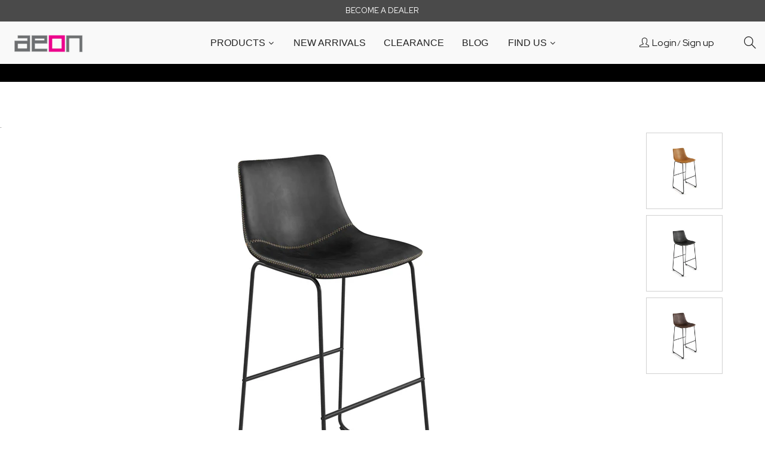

--- FILE ---
content_type: text/html; charset=utf-8
request_url: https://aeonfurniture.com/products/petra-black-bar-stool
body_size: 44702
content:
<!doctype html>
<!--[if IE 9]> <html class="ie9 no-js" lang="en"> <![endif]-->
<!--[if (gt IE 9)|!(IE)]><!--> <html class="no-js" lang="en"> <!--<![endif]-->
<head>
    <meta charset="utf-8">
   
    <meta name="viewport" content="width=device-width,initial-scale=1">
    <meta name="theme-color" content="#6d6e71">
    <link rel="canonical" href="https://aeonfurniture.com/products/petra-black-bar-stool">
    
    
    <title>
        Petra Bar Stool with Black Frame - Set of 2
        
        
        &ndash; Aeon Furniture 
    </title>
    
        <meta name="description" content="Classic comfort can be found in the Petra Barstool. Its fully upholstered seat features smooth leatherette and a high backrest. Its shape is perfectly contoured designed to cradle the body and provide ergonomic support. A strong sled base with footrest and sturdy feet make easy seating while preventing scuffing on your">
    
   
    
<link href="//aeonfurniture.com/cdn/shop/t/4/assets/vela-fonts.scss.css?v=151126837903975945691697283890" rel="stylesheet" type="text/css" media="all" />
<link href="//aeonfurniture.com/cdn/shop/t/4/assets/plugin.css?v=180580606563927132261611592840" rel="stylesheet" type="text/css" media="all" />
<link href="//aeonfurniture.com/cdn/shop/t/4/assets/vela-site.scss.css?v=149507010613769829921718875341" rel="stylesheet" type="text/css" media="all" />

<script src="//aeonfurniture.com/cdn/shop/t/4/assets/jquery-3.5.0.min.js?v=1809603447665040241611592837" ></script>

    <script>
    window.money = '<span class=hidePrice>${{amount}}</span>';
    window.money_format = '<span class=hidePrice>${{amount}} USD</span>';
    window.currency = 'USD';
    window.shop_money_format = "${{amount}}";
    window.shop_money_with_currency_format = "${{amount}} USD";
    window.loading_url = "//aeonfurniture.com/cdn/shop/t/4/assets/loading.gif?v=47373580461733618591611592839";
    window.file_url = "//aeonfurniture.com/cdn/shop/files/?v=3007";
    window.asset_url = "//aeonfurniture.com/cdn/shop/t/4/assets/?v=3007";
    window.ajaxcart_type = 'drawer';
    window.newsletter_success = "Thank you for your subscription";
    window.cart_empty = "Your cart is currently empty.";
    window.swatch_enable = true;
    window.swatch_show_unvailable = true;
    window.sidebar_multichoise = true;
    window.float_header = true;
    window.review = false;
    window.currencies = false;
    window.countdown_format = "<ul class='list-unstyle list-inline'><li><span class='number'>%D</span><span>Days</span></li><li><span class='number'>%H</span><span>Hours</span></li><li><span class='number'>%M</span><span>Mins</span></li><li><span class='number'>%S</span><span>Secs</span></li></ul>";
</script>
<script src="https://cdnjs.cloudflare.com/ajax/libs/dom-to-image/2.6.0/dom-to-image.min.js"
    integrity="sha256-c9vxcXyAG4paArQG3xk6DjyW/9aHxai2ef9RpMWO44A=" crossorigin="anonymous"></script>
<script type="text/javascript" src="https://cdnjs.cloudflare.com/ajax/libs/jspdf/1.1.135/jspdf.min.js"></script><script>window.performance && window.performance.mark && window.performance.mark('shopify.content_for_header.start');</script><meta id="shopify-digital-wallet" name="shopify-digital-wallet" content="/53581643975/digital_wallets/dialog">
<meta name="shopify-checkout-api-token" content="4612bf0f4db9c210379bcca3804ab961">
<meta id="in-context-paypal-metadata" data-shop-id="53581643975" data-venmo-supported="true" data-environment="production" data-locale="en_US" data-paypal-v4="true" data-currency="USD">
<link rel="alternate" type="application/json+oembed" href="https://aeonfurniture.com/products/petra-black-bar-stool.oembed">
<script async="async" src="/checkouts/internal/preloads.js?locale=en-US"></script>
<script id="shopify-features" type="application/json">{"accessToken":"4612bf0f4db9c210379bcca3804ab961","betas":["rich-media-storefront-analytics"],"domain":"aeonfurniture.com","predictiveSearch":true,"shopId":53581643975,"locale":"en"}</script>
<script>var Shopify = Shopify || {};
Shopify.shop = "angle-industires.myshopify.com";
Shopify.locale = "en";
Shopify.currency = {"active":"USD","rate":"1.0"};
Shopify.country = "US";
Shopify.theme = {"name":"Aeon Furniture - Theme 2","id":118750642375,"schema_name":"Vela Framework","schema_version":"v2.0.0","theme_store_id":null,"role":"main"};
Shopify.theme.handle = "null";
Shopify.theme.style = {"id":null,"handle":null};
Shopify.cdnHost = "aeonfurniture.com/cdn";
Shopify.routes = Shopify.routes || {};
Shopify.routes.root = "/";</script>
<script type="module">!function(o){(o.Shopify=o.Shopify||{}).modules=!0}(window);</script>
<script>!function(o){function n(){var o=[];function n(){o.push(Array.prototype.slice.apply(arguments))}return n.q=o,n}var t=o.Shopify=o.Shopify||{};t.loadFeatures=n(),t.autoloadFeatures=n()}(window);</script>
<script id="shop-js-analytics" type="application/json">{"pageType":"product"}</script>
<script defer="defer" async type="module" src="//aeonfurniture.com/cdn/shopifycloud/shop-js/modules/v2/client.init-shop-cart-sync_BN7fPSNr.en.esm.js"></script>
<script defer="defer" async type="module" src="//aeonfurniture.com/cdn/shopifycloud/shop-js/modules/v2/chunk.common_Cbph3Kss.esm.js"></script>
<script defer="defer" async type="module" src="//aeonfurniture.com/cdn/shopifycloud/shop-js/modules/v2/chunk.modal_DKumMAJ1.esm.js"></script>
<script type="module">
  await import("//aeonfurniture.com/cdn/shopifycloud/shop-js/modules/v2/client.init-shop-cart-sync_BN7fPSNr.en.esm.js");
await import("//aeonfurniture.com/cdn/shopifycloud/shop-js/modules/v2/chunk.common_Cbph3Kss.esm.js");
await import("//aeonfurniture.com/cdn/shopifycloud/shop-js/modules/v2/chunk.modal_DKumMAJ1.esm.js");

  window.Shopify.SignInWithShop?.initShopCartSync?.({"fedCMEnabled":true,"windoidEnabled":true});

</script>
<script id="__st">var __st={"a":53581643975,"offset":-18000,"reqid":"8cf6b1cb-4a48-4149-8c0c-28934e4bdae7-1769820051","pageurl":"aeonfurniture.com\/products\/petra-black-bar-stool","u":"c423910651ed","p":"product","rtyp":"product","rid":6238774231239};</script>
<script>window.ShopifyPaypalV4VisibilityTracking = true;</script>
<script id="captcha-bootstrap">!function(){'use strict';const t='contact',e='account',n='new_comment',o=[[t,t],['blogs',n],['comments',n],[t,'customer']],c=[[e,'customer_login'],[e,'guest_login'],[e,'recover_customer_password'],[e,'create_customer']],r=t=>t.map((([t,e])=>`form[action*='/${t}']:not([data-nocaptcha='true']) input[name='form_type'][value='${e}']`)).join(','),a=t=>()=>t?[...document.querySelectorAll(t)].map((t=>t.form)):[];function s(){const t=[...o],e=r(t);return a(e)}const i='password',u='form_key',d=['recaptcha-v3-token','g-recaptcha-response','h-captcha-response',i],f=()=>{try{return window.sessionStorage}catch{return}},m='__shopify_v',_=t=>t.elements[u];function p(t,e,n=!1){try{const o=window.sessionStorage,c=JSON.parse(o.getItem(e)),{data:r}=function(t){const{data:e,action:n}=t;return t[m]||n?{data:e,action:n}:{data:t,action:n}}(c);for(const[e,n]of Object.entries(r))t.elements[e]&&(t.elements[e].value=n);n&&o.removeItem(e)}catch(o){console.error('form repopulation failed',{error:o})}}const l='form_type',E='cptcha';function T(t){t.dataset[E]=!0}const w=window,h=w.document,L='Shopify',v='ce_forms',y='captcha';let A=!1;((t,e)=>{const n=(g='f06e6c50-85a8-45c8-87d0-21a2b65856fe',I='https://cdn.shopify.com/shopifycloud/storefront-forms-hcaptcha/ce_storefront_forms_captcha_hcaptcha.v1.5.2.iife.js',D={infoText:'Protected by hCaptcha',privacyText:'Privacy',termsText:'Terms'},(t,e,n)=>{const o=w[L][v],c=o.bindForm;if(c)return c(t,g,e,D).then(n);var r;o.q.push([[t,g,e,D],n]),r=I,A||(h.body.append(Object.assign(h.createElement('script'),{id:'captcha-provider',async:!0,src:r})),A=!0)});var g,I,D;w[L]=w[L]||{},w[L][v]=w[L][v]||{},w[L][v].q=[],w[L][y]=w[L][y]||{},w[L][y].protect=function(t,e){n(t,void 0,e),T(t)},Object.freeze(w[L][y]),function(t,e,n,w,h,L){const[v,y,A,g]=function(t,e,n){const i=e?o:[],u=t?c:[],d=[...i,...u],f=r(d),m=r(i),_=r(d.filter((([t,e])=>n.includes(e))));return[a(f),a(m),a(_),s()]}(w,h,L),I=t=>{const e=t.target;return e instanceof HTMLFormElement?e:e&&e.form},D=t=>v().includes(t);t.addEventListener('submit',(t=>{const e=I(t);if(!e)return;const n=D(e)&&!e.dataset.hcaptchaBound&&!e.dataset.recaptchaBound,o=_(e),c=g().includes(e)&&(!o||!o.value);(n||c)&&t.preventDefault(),c&&!n&&(function(t){try{if(!f())return;!function(t){const e=f();if(!e)return;const n=_(t);if(!n)return;const o=n.value;o&&e.removeItem(o)}(t);const e=Array.from(Array(32),(()=>Math.random().toString(36)[2])).join('');!function(t,e){_(t)||t.append(Object.assign(document.createElement('input'),{type:'hidden',name:u})),t.elements[u].value=e}(t,e),function(t,e){const n=f();if(!n)return;const o=[...t.querySelectorAll(`input[type='${i}']`)].map((({name:t})=>t)),c=[...d,...o],r={};for(const[a,s]of new FormData(t).entries())c.includes(a)||(r[a]=s);n.setItem(e,JSON.stringify({[m]:1,action:t.action,data:r}))}(t,e)}catch(e){console.error('failed to persist form',e)}}(e),e.submit())}));const S=(t,e)=>{t&&!t.dataset[E]&&(n(t,e.some((e=>e===t))),T(t))};for(const o of['focusin','change'])t.addEventListener(o,(t=>{const e=I(t);D(e)&&S(e,y())}));const B=e.get('form_key'),M=e.get(l),P=B&&M;t.addEventListener('DOMContentLoaded',(()=>{const t=y();if(P)for(const e of t)e.elements[l].value===M&&p(e,B);[...new Set([...A(),...v().filter((t=>'true'===t.dataset.shopifyCaptcha))])].forEach((e=>S(e,t)))}))}(h,new URLSearchParams(w.location.search),n,t,e,['guest_login'])})(!0,!0)}();</script>
<script integrity="sha256-4kQ18oKyAcykRKYeNunJcIwy7WH5gtpwJnB7kiuLZ1E=" data-source-attribution="shopify.loadfeatures" defer="defer" src="//aeonfurniture.com/cdn/shopifycloud/storefront/assets/storefront/load_feature-a0a9edcb.js" crossorigin="anonymous"></script>
<script data-source-attribution="shopify.dynamic_checkout.dynamic.init">var Shopify=Shopify||{};Shopify.PaymentButton=Shopify.PaymentButton||{isStorefrontPortableWallets:!0,init:function(){window.Shopify.PaymentButton.init=function(){};var t=document.createElement("script");t.src="https://aeonfurniture.com/cdn/shopifycloud/portable-wallets/latest/portable-wallets.en.js",t.type="module",document.head.appendChild(t)}};
</script>
<script data-source-attribution="shopify.dynamic_checkout.buyer_consent">
  function portableWalletsHideBuyerConsent(e){var t=document.getElementById("shopify-buyer-consent"),n=document.getElementById("shopify-subscription-policy-button");t&&n&&(t.classList.add("hidden"),t.setAttribute("aria-hidden","true"),n.removeEventListener("click",e))}function portableWalletsShowBuyerConsent(e){var t=document.getElementById("shopify-buyer-consent"),n=document.getElementById("shopify-subscription-policy-button");t&&n&&(t.classList.remove("hidden"),t.removeAttribute("aria-hidden"),n.addEventListener("click",e))}window.Shopify?.PaymentButton&&(window.Shopify.PaymentButton.hideBuyerConsent=portableWalletsHideBuyerConsent,window.Shopify.PaymentButton.showBuyerConsent=portableWalletsShowBuyerConsent);
</script>
<script data-source-attribution="shopify.dynamic_checkout.cart.bootstrap">document.addEventListener("DOMContentLoaded",(function(){function t(){return document.querySelector("shopify-accelerated-checkout-cart, shopify-accelerated-checkout")}if(t())Shopify.PaymentButton.init();else{new MutationObserver((function(e,n){t()&&(Shopify.PaymentButton.init(),n.disconnect())})).observe(document.body,{childList:!0,subtree:!0})}}));
</script>
<link id="shopify-accelerated-checkout-styles" rel="stylesheet" media="screen" href="https://aeonfurniture.com/cdn/shopifycloud/portable-wallets/latest/accelerated-checkout-backwards-compat.css" crossorigin="anonymous">
<style id="shopify-accelerated-checkout-cart">
        #shopify-buyer-consent {
  margin-top: 1em;
  display: inline-block;
  width: 100%;
}

#shopify-buyer-consent.hidden {
  display: none;
}

#shopify-subscription-policy-button {
  background: none;
  border: none;
  padding: 0;
  text-decoration: underline;
  font-size: inherit;
  cursor: pointer;
}

#shopify-subscription-policy-button::before {
  box-shadow: none;
}

      </style>

<script>window.performance && window.performance.mark && window.performance.mark('shopify.content_for_header.end');</script>


    <script>
      window.ShopifyAnalytics = window.ShopifyAnalytics || {};
      window.ShopifyAnalytics.meta = window.ShopifyAnalytics.meta || {};

      setTimeout(function()
      {
        delete window.ShopifyAnalytics.meta.product
      }, 100);
    </script>

  <script>
 /* document.addEventListener("keydown", function (event){
    if (event.ctrlKey){
       event.preventDefault();
    }
    if(event.keyCode == 123){
       event.preventDefault();
    }
});

document.addEventListener('contextmenu', function(e) {
  e.preventDefault();
});*/
  </script>
<!-- BEGIN app block: shopify://apps/powerful-form-builder/blocks/app-embed/e4bcb1eb-35b2-42e6-bc37-bfe0e1542c9d --><script type="text/javascript" hs-ignore data-cookieconsent="ignore">
  var Globo = Globo || {};
  var globoFormbuilderRecaptchaInit = function(){};
  var globoFormbuilderHcaptchaInit = function(){};
  window.Globo.FormBuilder = window.Globo.FormBuilder || {};
  window.Globo.FormBuilder.shop = {"configuration":{"money_format":"<span class=hidePrice>${{amount}}</span>"},"pricing":{"features":{"bulkOrderForm":true,"cartForm":true,"fileUpload":30,"removeCopyright":true}},"settings":{"copyright":"Powered by <a href=\"https://globosoftware.net\" target=\"_blank\">Globo</a> <a href=\"https://apps.shopify.com/form-builder-contact-form\" target=\"_blank\">Contact Form</a>","hideWaterMark":false,"reCaptcha":{"recaptchaType":"v2","siteKey":false,"languageCode":"en"},"scrollTop":false,"additionalColumns":[]},"encryption_form_id":1,"url":"https://app.powerfulform.com/"};

  if(window.Globo.FormBuilder.shop.settings.customCssEnabled && window.Globo.FormBuilder.shop.settings.customCssCode){
    const customStyle = document.createElement('style');
    customStyle.type = 'text/css';
    customStyle.innerHTML = window.Globo.FormBuilder.shop.settings.customCssCode;
    document.head.appendChild(customStyle);
  }

  window.Globo.FormBuilder.forms = [];
    
      
      
      
      window.Globo.FormBuilder.forms[91] = {"91":{"header":{"active":true,"title":"Become a Customer","description":"\u003cp\u003e\u003cspan style=\"background-color: rgb(255, 255, 255); color: rgb(0, 30, 0);\"\u003eThank you for considering setting up an account with our company. To get started, please fill out the form below and we will promptly review your information and provide you with more details.\u003c\/span\u003e\u003c\/p\u003e"},"elements":[{"id":"text","type":"text","label":"Your Name","placeholder":"Your Name","description":"","limitCharacters":false,"characters":100,"hideLabel":false,"keepPositionLabel":false,"required":true,"ifHideLabel":false,"inputIcon":"","columnWidth":50},{"id":"email","type":"email","label":"Email","placeholder":"Email","description":"","limitCharacters":false,"characters":100,"hideLabel":false,"keepPositionLabel":false,"required":true,"ifHideLabel":false,"inputIcon":"","columnWidth":50},{"id":"phone","type":"phone","label":"Phone","placeholder":"","description":"","validatePhone":false,"onlyShowFlag":false,"defaultCountryCode":"us","limitCharacters":false,"characters":100,"hideLabel":false,"keepPositionLabel":false,"required":false,"ifHideLabel":false,"inputIcon":"","columnWidth":100},{"id":"textarea","type":"textarea","label":"Message","placeholder":"Message","description":"","limitCharacters":false,"characters":100,"hideLabel":false,"keepPositionLabel":false,"required":true,"ifHideLabel":false,"columnWidth":100}],"add-elements":null,"footer":{"description":"","previousText":"Previous","nextText":"Next","submitText":"Submit","resetButton":false,"resetButtonText":"Reset","submitFullWidth":false,"submitAlignment":"center"},"mail":{"admin":null,"customer":{"enable":true,"emailType":"elementEmail","selectEmail":"onlyEmail","emailId":"email","emailConditional":false,"note":"You can use variables which will help you create a dynamic content","subject":"Thanks for submitting","content":"\u003ctable class=\"header row\" style=\"width: 100%; border-spacing: 0; border-collapse: collapse; margin: 40px 0 20px;\"\u003e\n\u003ctbody\u003e\n\u003ctr\u003e\n\u003ctd class=\"header__cell\" style=\"font-family: -apple-system, BlinkMacSystemFont, Roboto, Oxygen, Ubuntu, Cantarell, Fira Sans, Droid Sans, Helvetica Neue, sans-serif;\"\u003e\u003ccenter\u003e\n\u003ctable class=\"container\" style=\"width: 559px; text-align: left; border-spacing: 0px; border-collapse: collapse; margin: 0px auto;\"\u003e\n\u003ctbody\u003e\n\u003ctr\u003e\n\u003ctd style=\"font-family: -apple-system, BlinkMacSystemFont, Roboto, Oxygen, Ubuntu, Cantarell, 'Fira Sans', 'Droid Sans', 'Helvetica Neue', sans-serif; width: 544.219px;\"\u003e\n\u003ctable class=\"row\" style=\"width: 100%; border-spacing: 0; border-collapse: collapse;\"\u003e\n\u003ctbody\u003e\n\u003ctr\u003e\n\u003ctd class=\"shop-name__cell\" style=\"font-family: -apple-system, BlinkMacSystemFont, Roboto, Oxygen, Ubuntu, Cantarell, Fira Sans, Droid Sans, Helvetica Neue, sans-serif;\"\u003e\n\u003ch1 class=\"shop-name__text\" style=\"font-weight: normal; font-size: 30px; color: #333; margin: 0;\"\u003e\u003ca class=\"shop_name\" target=\"_blank\" rel=\"noopener\"\u003eShop\u003c\/a\u003e\u003c\/h1\u003e\n\u003c\/td\u003e\n\u003ctd class=\"order-number__cell\" style=\"font-family: -apple-system, BlinkMacSystemFont, Roboto, Oxygen, Ubuntu, Cantarell, Fira Sans, Droid Sans, Helvetica Neue, sans-serif; font-size: 14px; color: #999;\" align=\"right\"\u003e\u0026nbsp;\u003c\/td\u003e\n\u003c\/tr\u003e\n\u003c\/tbody\u003e\n\u003c\/table\u003e\n\u003c\/td\u003e\n\u003c\/tr\u003e\n\u003c\/tbody\u003e\n\u003c\/table\u003e\n\u003c\/center\u003e\u003c\/td\u003e\n\u003c\/tr\u003e\n\u003c\/tbody\u003e\n\u003c\/table\u003e\n\u003ctable class=\"row content\" style=\"width: 100%; border-spacing: 0; border-collapse: collapse;\"\u003e\n\u003ctbody\u003e\n\u003ctr\u003e\n\u003ctd class=\"content__cell\" style=\"font-family: -apple-system, BlinkMacSystemFont, Roboto, Oxygen, Ubuntu, Cantarell, Fira Sans, Droid Sans, Helvetica Neue, sans-serif; padding-bottom: 40px;\"\u003e\u003ccenter\u003e\n\u003ctable class=\"container\" style=\"width: 560px; text-align: left; border-spacing: 0; border-collapse: collapse; margin: 0 auto;\"\u003e\n\u003ctbody\u003e\n\u003ctr\u003e\n\u003ctd style=\"font-family: -apple-system, BlinkMacSystemFont, Roboto, Oxygen, Ubuntu, Cantarell, Fira Sans, Droid Sans, Helvetica Neue, sans-serif;\"\u003e\n\u003ch2 class=\"quote-heading\" style=\"font-weight: normal; font-size: 24px; margin: 0 0 10px;\"\u003eThanks for your submission\u003c\/h2\u003e\n\u003cp class=\"quote-heading-message\"\u003eHi, we are getting your submission. We will get back to you shortly.\u003c\/p\u003e\n\u003c\/td\u003e\n\u003c\/tr\u003e\n\u003c\/tbody\u003e\n\u003c\/table\u003e\n\u003ctable class=\"row section\" style=\"width: 100%; border-spacing: 0; border-collapse: collapse; border-top-width: 1px; border-top-color: #e5e5e5; border-top-style: solid;\"\u003e\n\u003ctbody\u003e\n\u003ctr\u003e\n\u003ctd class=\"section__cell\" style=\"font-family: -apple-system, BlinkMacSystemFont, Roboto, Oxygen, Ubuntu, Cantarell, Fira Sans, Droid Sans, Helvetica Neue, sans-serif; padding: 40px 0;\"\u003e\u003ccenter\u003e\n\u003ctable class=\"container\" style=\"width: 560px; text-align: left; border-spacing: 0; border-collapse: collapse; margin: 0 auto;\"\u003e\n\u003ctbody\u003e\n\u003ctr\u003e\n\u003ctd style=\"font-family: -apple-system, BlinkMacSystemFont, Roboto, Oxygen, Ubuntu, Cantarell, Fira Sans, Droid Sans, Helvetica Neue, sans-serif;\"\u003e\n\u003ch3 class=\"more-information\"\u003eMore information\u003c\/h3\u003e\n\u003cp\u003e{{data}}\u003c\/p\u003e\n\u003c\/td\u003e\n\u003c\/tr\u003e\n\u003c\/tbody\u003e\n\u003c\/table\u003e\n\u003c\/center\u003e\u003c\/td\u003e\n\u003c\/tr\u003e\n\u003c\/tbody\u003e\n\u003c\/table\u003e\n\u003ctable class=\"row footer\" style=\"width: 100%; border-spacing: 0; border-collapse: collapse; border-top-width: 1px; border-top-color: #e5e5e5; border-top-style: solid;\"\u003e\n\u003ctbody\u003e\n\u003ctr\u003e\n\u003ctd class=\"footer__cell\" style=\"font-family: -apple-system, BlinkMacSystemFont, Roboto, Oxygen, Ubuntu, Cantarell, Fira Sans, Droid Sans, Helvetica Neue, sans-serif; padding: 35px 0;\"\u003e\u003ccenter\u003e\n\u003ctable class=\"container\" style=\"width: 560px; text-align: left; border-spacing: 0; border-collapse: collapse; margin: 0 auto;\"\u003e\n\u003ctbody\u003e\n\u003ctr\u003e\n\u003ctd style=\"font-family: -apple-system, BlinkMacSystemFont, Roboto, Oxygen, Ubuntu, Cantarell, Fira Sans, Droid Sans, Helvetica Neue, sans-serif;\"\u003e\n\u003cp class=\"contact\" style=\"text-align: center;\"\u003eIf you have any questions, reply to this email or contact us at \u003ca href=\"mailto:brian@aeonfurniture.com\"\u003ebrian@aeonfurniture.com\u003c\/a\u003e\u003c\/p\u003e\n\u003c\/td\u003e\n\u003c\/tr\u003e\n\u003ctr\u003e\n\u003ctd style=\"font-family: -apple-system, BlinkMacSystemFont, Roboto, Oxygen, Ubuntu, Cantarell, Fira Sans, Droid Sans, Helvetica Neue, sans-serif;\"\u003e\n\u003cp class=\"disclaimer__subtext\" style=\"color: #999; line-height: 150%; font-size: 14px; margin: 0; text-align: center;\"\u003eClick \u003ca href=\"[UNSUBSCRIBEURL]\"\u003ehere\u003c\/a\u003e to unsubscribe\u003c\/p\u003e\n\u003c\/td\u003e\n\u003c\/tr\u003e\n\u003c\/tbody\u003e\n\u003c\/table\u003e\n\u003c\/center\u003e\u003c\/td\u003e\n\u003c\/tr\u003e\n\u003c\/tbody\u003e\n\u003c\/table\u003e\n\u003c\/center\u003e\u003c\/td\u003e\n\u003c\/tr\u003e\n\u003c\/tbody\u003e\n\u003c\/table\u003e","islimitWidth":false,"maxWidth":"600"}},"appearance":{"layout":"default","width":600,"style":"classic","mainColor":"#EB1256","headingColor":"#000","labelColor":"#000","descriptionColor":"#6c757d","optionColor":"#000","paragraphColor":"#000","paragraphBackground":"#fff","background":"color","backgroundColor":"#FFF","backgroundImage":"","backgroundImageAlignment":"middle","floatingIcon":"\u003csvg aria-hidden=\"true\" focusable=\"false\" data-prefix=\"far\" data-icon=\"envelope\" class=\"svg-inline--fa fa-envelope fa-w-16\" role=\"img\" xmlns=\"http:\/\/www.w3.org\/2000\/svg\" viewBox=\"0 0 512 512\"\u003e\u003cpath fill=\"currentColor\" d=\"M464 64H48C21.49 64 0 85.49 0 112v288c0 26.51 21.49 48 48 48h416c26.51 0 48-21.49 48-48V112c0-26.51-21.49-48-48-48zm0 48v40.805c-22.422 18.259-58.168 46.651-134.587 106.49-16.841 13.247-50.201 45.072-73.413 44.701-23.208.375-56.579-31.459-73.413-44.701C106.18 199.465 70.425 171.067 48 152.805V112h416zM48 400V214.398c22.914 18.251 55.409 43.862 104.938 82.646 21.857 17.205 60.134 55.186 103.062 54.955 42.717.231 80.509-37.199 103.053-54.947 49.528-38.783 82.032-64.401 104.947-82.653V400H48z\"\u003e\u003c\/path\u003e\u003c\/svg\u003e","floatingText":"","displayOnAllPage":false,"position":"bottom right","formType":"normalForm","newTemplate":true},"reCaptcha":{"enable":false,"note":"Please make sure that you have set Google reCaptcha v2 Site key and Secret key in \u003ca href=\"\/admin\/settings\"\u003eSettings\u003c\/a\u003e"},"errorMessage":{"required":"Please fill in field","invalid":"Invalid","invalidName":"Invalid name","invalidEmail":"Invalid email","invalidURL":"Invalid URL","invalidPhone":"Invalid phone","invalidNumber":"Invalid number","invalidPassword":"Invalid password","confirmPasswordNotMatch":"Confirmed password doesn't match","customerAlreadyExists":"Customer already exists","fileSizeLimit":"File size limit exceeded","fileNotAllowed":"File extension not allowed","requiredCaptcha":"Please, enter the captcha","requiredProducts":"Please select product","limitQuantity":"The number of products left in stock has been exceeded","shopifyInvalidPhone":"phone - Enter a valid phone number to use this delivery method","shopifyPhoneHasAlready":"phone - Phone has already been taken","shopifyInvalidProvice":"addresses.province - is not valid","otherError":"Something went wrong, please try again"},"afterSubmit":{"action":"clearForm","message":"\u003ch4\u003eThanks for getting in touch!\u0026nbsp;\u003c\/h4\u003e\u003cp\u003e\u003cbr\u003e\u003c\/p\u003e\u003cp\u003eWe appreciate you contacting us. One of our colleagues will get back in touch with you soon!\u003c\/p\u003e\u003cp\u003e\u003cbr\u003e\u003c\/p\u003e\u003cp\u003eHave a great day!\u003c\/p\u003e","redirectUrl":"","enableGa":false,"gaEventCategory":"Form Builder by Globo","gaEventAction":"Submit","gaEventLabel":"Contact us form","enableFpx":false,"fpxTrackerName":""},"integration":{"shopify":{"createAccount":false,"ifExist":"returnError","showMessage":false,"messageRedirectToLogin":"You already registered. Click \u003ca href=\"\/account\/login\"\u003ehere\u003c\/a\u003e to login","sendEmailInvite":false,"sendEmailInviteWhenExist":false,"acceptsMarketing":false,"overwriteCustomerExisting":true,"note":"Learn \u003ca href=\"https:\/\/www.google.com\/\" target=\"_blank\"\u003ehow to connect\u003c\/a\u003e form elements to Shopify customer data","integrationElements":{"name":"additional.name","text":"additional.your_name","email":"email","phone":"phone","textarea":"additional.message"}},"mailChimp":{"loading":"","enable":false,"list":false,"note":"Learn \u003ca href=\"https:\/\/www.google.com\/\" target=\"_blank\"\u003ehow to connect\u003c\/a\u003e form elements to Mailchimp subscriber data","integrationElements":[]},"klaviyo":{"loading":"","enable":false,"list":false,"note":"Learn \u003ca href=\"https:\/\/www.google.com\/\" target=\"_blank\"\u003ehow to connect\u003c\/a\u003e form elements to Klaviyo subscriber data","integrationElements":{"klaviyoemail":"","first_name":"","last_name":"","title":"","organization":"","phone_number":"","address1":"","address2":"","city":"","region":"","zip":"","country":"","latitude":"","longitude":""}},"zapier":{"enable":false,"webhookUrl":""},"hubspot":{"loading":"","enable":false,"list":false,"integrationElements":[]},"omnisend":{"loading":"","enable":false,"integrationElements":{"email":"","firstName":"","lastName":"","status":"","country":"","state":"","city":"","phone":"","postalCode":"","gender":"","birthdate":"","tags":"","customProperties1":"","customProperties2":"","customProperties3":"","customProperties4":"","customProperties5":""}},"getresponse":{"loading":"","enable":false,"list":false,"integrationElements":{"email":"","name":"","gender":"","birthdate":"","company":"","city":"","state":"","street":"","postal_code":"","country":"","phone":"","fax":"","comment":"","ref":"","url":"","tags":"","dayOfCycle":"","scoring":""}},"sendinblue":{"loading":"","enable":false,"list":false,"integrationElements":[]},"campaignmonitor":{"loading":"","enable":false,"list":false,"integrationElements":[]},"activecampaign":{"loading":"","enable":false,"list":[],"integrationElements":[]},"googleCalendar":{"loading":"","enable":false,"list":"","integrationElements":{"starttime":"","endtime":"","summary":"","location":"","description":"","attendees":""}},"googleSheet":{"loading":"","enable":false,"spreadsheetdestination":"","listFields":["phone"],"submissionIp":false}},"accountPage":{"showAccountDetail":false,"registrationPage":false,"editAccountPage":false,"header":"Header","active":false,"title":"Account details","headerDescription":"Fill out the form to change account information","afterUpdate":"Message after update","message":"\u003ch5\u003eAccount edited successfully!\u003c\/h5\u003e","footer":"Footer","updateText":"Update","footerDescription":""},"publish":{"requiredLogin":false,"requiredLoginMessage":"Please \u003ca href='\/account\/login' title='login'\u003elogin\u003c\/a\u003e to continue","publishType":"embedCode","embedCode":"\u003cdiv class=\"globo-formbuilder\" data-id=\"OTE=\"\u003e\u003c\/div\u003e","shortCode":"{formbuilder:OTE=}","popup":"\u003cbutton class=\"globo-formbuilder-open\" data-id=\"OTE=\"\u003eOpen form\u003c\/button\u003e","lightbox":"\u003cdiv class=\"globo-form-publish-modal lightbox hidden\" data-id=\"OTE=\"\u003e\u003cdiv class=\"globo-form-modal-content\"\u003e\u003cdiv class=\"globo-formbuilder\" data-id=\"OTE=\"\u003e\u003c\/div\u003e\u003c\/div\u003e\u003c\/div\u003e","enableAddShortCode":false,"selectPage":"76320243911","selectPositionOnPage":"top","selectTime":"forever","setCookie":"1","setCookieHours":"1","setCookieWeeks":"1"},"isStepByStepForm":false,"html":"\n\u003cdiv class=\"globo-form default-form globo-form-id-91\"\u003e\n\u003cstyle\u003e\n.globo-form-id-91 .globo-form-app{\n    max-width: 600px;\n    width: -webkit-fill-available;\n    \n    background-color: #FFF;\n    \n    \n}\n\n.globo-form-id-91 .globo-form-app .globo-heading{\n    color: #000\n}\n.globo-form-id-91 .globo-form-app .globo-description,\n.globo-form-id-91 .globo-form-app .header .globo-description{\n    color: #6c757d\n}\n.globo-form-id-91 .globo-form-app .globo-label,\n.globo-form-id-91 .globo-form-app .globo-form-control label.globo-label,\n.globo-form-id-91 .globo-form-app .globo-form-control label.globo-label span.label-content{\n    color: #000;\n    text-align: left !important;\n}\n.globo-form-id-91 .globo-form-app .globo-label.globo-position-label{\n    height: 20px !important;\n}\n.globo-form-id-91 .globo-form-app .globo-form-control .help-text.globo-description{\n    color: #6c757d\n}\n.globo-form-id-91 .globo-form-app .globo-form-control .checkbox-wrapper .globo-option,\n.globo-form-id-91 .globo-form-app .globo-form-control .radio-wrapper .globo-option\n{\n    color: #000\n}\n.globo-form-id-91 .globo-form-app .footer{\n    text-align:center;\n}\n.globo-form-id-91 .globo-form-app .footer button{\n    border:1px solid #EB1256;\n    \n}\n.globo-form-id-91 .globo-form-app .footer button.submit,\n.globo-form-id-91 .globo-form-app .footer button.checkout,\n.globo-form-id-91 .globo-form-app .footer button.action.loading .spinner{\n    background-color: #EB1256;\n    color : #ffffff;\n}\n.globo-form-id-91 .globo-form-app .globo-form-control .star-rating\u003efieldset:not(:checked)\u003elabel:before {\n    content: url('data:image\/svg+xml; utf8, \u003csvg aria-hidden=\"true\" focusable=\"false\" data-prefix=\"far\" data-icon=\"star\" class=\"svg-inline--fa fa-star fa-w-18\" role=\"img\" xmlns=\"http:\/\/www.w3.org\/2000\/svg\" viewBox=\"0 0 576 512\"\u003e\u003cpath fill=\"%23EB1256\" d=\"M528.1 171.5L382 150.2 316.7 17.8c-11.7-23.6-45.6-23.9-57.4 0L194 150.2 47.9 171.5c-26.2 3.8-36.7 36.1-17.7 54.6l105.7 103-25 145.5c-4.5 26.3 23.2 46 46.4 33.7L288 439.6l130.7 68.7c23.2 12.2 50.9-7.4 46.4-33.7l-25-145.5 105.7-103c19-18.5 8.5-50.8-17.7-54.6zM388.6 312.3l23.7 138.4L288 385.4l-124.3 65.3 23.7-138.4-100.6-98 139-20.2 62.2-126 62.2 126 139 20.2-100.6 98z\"\u003e\u003c\/path\u003e\u003c\/svg\u003e');\n}\n.globo-form-id-91 .globo-form-app .globo-form-control .star-rating\u003efieldset\u003einput:checked ~ label:before {\n    content: url('data:image\/svg+xml; utf8, \u003csvg aria-hidden=\"true\" focusable=\"false\" data-prefix=\"fas\" data-icon=\"star\" class=\"svg-inline--fa fa-star fa-w-18\" role=\"img\" xmlns=\"http:\/\/www.w3.org\/2000\/svg\" viewBox=\"0 0 576 512\"\u003e\u003cpath fill=\"%23EB1256\" d=\"M259.3 17.8L194 150.2 47.9 171.5c-26.2 3.8-36.7 36.1-17.7 54.6l105.7 103-25 145.5c-4.5 26.3 23.2 46 46.4 33.7L288 439.6l130.7 68.7c23.2 12.2 50.9-7.4 46.4-33.7l-25-145.5 105.7-103c19-18.5 8.5-50.8-17.7-54.6L382 150.2 316.7 17.8c-11.7-23.6-45.6-23.9-57.4 0z\"\u003e\u003c\/path\u003e\u003c\/svg\u003e');\n}\n.globo-form-id-91 .globo-form-app .globo-form-control .star-rating\u003efieldset:not(:checked)\u003elabel:hover:before,\n.globo-form-id-91 .globo-form-app .globo-form-control .star-rating\u003efieldset:not(:checked)\u003elabel:hover ~ label:before{\n    content : url('data:image\/svg+xml; utf8, \u003csvg aria-hidden=\"true\" focusable=\"false\" data-prefix=\"fas\" data-icon=\"star\" class=\"svg-inline--fa fa-star fa-w-18\" role=\"img\" xmlns=\"http:\/\/www.w3.org\/2000\/svg\" viewBox=\"0 0 576 512\"\u003e\u003cpath fill=\"%23EB1256\" d=\"M259.3 17.8L194 150.2 47.9 171.5c-26.2 3.8-36.7 36.1-17.7 54.6l105.7 103-25 145.5c-4.5 26.3 23.2 46 46.4 33.7L288 439.6l130.7 68.7c23.2 12.2 50.9-7.4 46.4-33.7l-25-145.5 105.7-103c19-18.5 8.5-50.8-17.7-54.6L382 150.2 316.7 17.8c-11.7-23.6-45.6-23.9-57.4 0z\"\u003e\u003c\/path\u003e\u003c\/svg\u003e')\n}\n.globo-form-id-91 .globo-form-app .globo-form-control .radio-wrapper .radio-input:checked ~ .radio-label:after {\n    background: #EB1256;\n    background: radial-gradient(#EB1256 40%, #fff 45%);\n}\n.globo-form-id-91 .globo-form-app .globo-form-control .checkbox-wrapper .checkbox-input:checked ~ .checkbox-label:before {\n    border-color: #EB1256;\n    box-shadow: 0 4px 6px rgba(50,50,93,0.11), 0 1px 3px rgba(0,0,0,0.08);\n    background-color: #EB1256;\n}\n.globo-form-id-91 .globo-form-app .step.-completed .step__number,\n.globo-form-id-91 .globo-form-app .line.-progress,\n.globo-form-id-91 .globo-form-app .line.-start{\n    background-color: #EB1256;\n}\n.globo-form-id-91 .globo-form-app .checkmark__check,\n.globo-form-id-91 .globo-form-app .checkmark__circle{\n    stroke: #EB1256;\n}\n.globo-form-id-91 .floating-button{\n    background-color: #EB1256;\n}\n.globo-form-id-91 .globo-form-app .globo-form-control .checkbox-wrapper .checkbox-input ~ .checkbox-label:before,\n.globo-form-app .globo-form-control .radio-wrapper .radio-input ~ .radio-label:after{\n    border-color : #EB1256;\n}\n.globo-form-id-91 .flatpickr-day.selected, \n.globo-form-id-91 .flatpickr-day.startRange, \n.globo-form-id-91 .flatpickr-day.endRange, \n.globo-form-id-91 .flatpickr-day.selected.inRange, \n.globo-form-id-91 .flatpickr-day.startRange.inRange, \n.globo-form-id-91 .flatpickr-day.endRange.inRange, \n.globo-form-id-91 .flatpickr-day.selected:focus, \n.globo-form-id-91 .flatpickr-day.startRange:focus, \n.globo-form-id-91 .flatpickr-day.endRange:focus, \n.globo-form-id-91 .flatpickr-day.selected:hover, \n.globo-form-id-91 .flatpickr-day.startRange:hover, \n.globo-form-id-91 .flatpickr-day.endRange:hover, \n.globo-form-id-91 .flatpickr-day.selected.prevMonthDay, \n.globo-form-id-91 .flatpickr-day.startRange.prevMonthDay, \n.globo-form-id-91 .flatpickr-day.endRange.prevMonthDay, \n.globo-form-id-91 .flatpickr-day.selected.nextMonthDay, \n.globo-form-id-91 .flatpickr-day.startRange.nextMonthDay, \n.globo-form-id-91 .flatpickr-day.endRange.nextMonthDay {\n    background: #EB1256;\n    border-color: #EB1256;\n}\n.globo-form-id-91 .globo-paragraph,\n.globo-form-id-91 .globo-paragraph * {\n    background: #fff !important;\n    color: #000 !important;\n    width: 100%!important;\n}\n\u003c\/style\u003e\n\u003cdiv class=\"globo-form-app default-layout\"\u003e\n    \u003cdiv class=\"header dismiss hidden\" onclick=\"Globo.FormBuilder.closeModalForm(this)\"\u003e\n        \u003csvg width=20 height=20 viewBox=\"0 0 20 20\" class=\"\" focusable=\"false\" aria-hidden=\"true\"\u003e\u003cpath d=\"M11.414 10l4.293-4.293a.999.999 0 1 0-1.414-1.414L10 8.586 5.707 4.293a.999.999 0 1 0-1.414 1.414L8.586 10l-4.293 4.293a.999.999 0 1 0 1.414 1.414L10 11.414l4.293 4.293a.997.997 0 0 0 1.414 0 .999.999 0 0 0 0-1.414L11.414 10z\" fill-rule=\"evenodd\"\u003e\u003c\/path\u003e\u003c\/svg\u003e\n    \u003c\/div\u003e\n    \u003cform class=\"g-container\" novalidate action=\"\/api\/front\/form\/91\/send\" method=\"POST\" enctype=\"multipart\/form-data\" data-id=91\u003e\n        \n            \n            \u003cdiv class=\"header\"\u003e\n                \u003ch3 class=\"title globo-heading\"\u003eBecome a Customer\u003c\/h3\u003e\n                \n                \u003cdiv class=\"description globo-description\"\u003e\u003cp\u003e\u003cspan style=\"background-color: rgb(255, 255, 255); color: rgb(0, 30, 0);\"\u003eThank you for considering setting up an account with our company. To get started, please fill out the form below and we will promptly review your information and provide you with more details.\u003c\/span\u003e\u003c\/p\u003e\u003c\/div\u003e\n                \n            \u003c\/div\u003e\n            \n        \n        \n            \u003cdiv class=\"content flex-wrap block-container\" data-id=91\u003e\n                \n                    \n                        \n\n\n\n\n\n\n\n\n\n\u003cdiv class=\"globo-form-control layout-2-column\" \u003e\n    \u003clabel for=\"91-text\" class=\"classic-label globo-label \"\u003e\u003cspan class=\"label-content\" data-label=\"Your Name\"\u003eYour Name\u003c\/span\u003e\u003cspan class=\"text-danger text-smaller\"\u003e *\u003c\/span\u003e\u003c\/label\u003e\n    \u003cdiv class=\"globo-form-input\"\u003e\n        \n        \u003cinput type=\"text\"  data-type=\"text\" class=\"classic-input\" id=\"91-text\" name=\"text\" placeholder=\"Your Name\" presence  \u003e\n    \u003c\/div\u003e\n    \n    \u003csmall class=\"messages\"\u003e\u003c\/small\u003e\n\u003c\/div\u003e\n\n\n                    \n                \n                    \n                        \n\n\n\n\n\n\n\n\n\n\u003cdiv class=\"globo-form-control layout-2-column\" \u003e\n    \u003clabel for=\"91-email\" class=\"classic-label globo-label \"\u003e\u003cspan class=\"label-content\" data-label=\"Email\"\u003eEmail\u003c\/span\u003e\u003cspan class=\"text-danger text-smaller\"\u003e *\u003c\/span\u003e\u003c\/label\u003e\n    \u003cdiv class=\"globo-form-input\"\u003e\n        \n        \u003cinput type=\"text\"  data-type=\"email\" class=\"classic-input\" id=\"91-email\" name=\"email\" placeholder=\"Email\" presence  \u003e\n    \u003c\/div\u003e\n    \n    \u003csmall class=\"messages\"\u003e\u003c\/small\u003e\n\u003c\/div\u003e\n\n\n                    \n                \n                    \n                        \n\n\n\n\n\n\n\n\n\n\u003cdiv class=\"globo-form-control layout-1-column\" \u003e\n    \u003clabel for=\"91-phone\" class=\"classic-label globo-label \"\u003e\u003cspan class=\"label-content\" data-label=\"Phone\"\u003ePhone\u003c\/span\u003e\u003cspan\u003e\u003c\/span\u003e\u003c\/label\u003e\n    \u003cdiv class=\"globo-form-input\"\u003e\n        \n        \u003cinput type=\"text\"  data-type=\"phone\" class=\"classic-input\" id=\"91-phone\" name=\"phone\" placeholder=\"\"     default-country-code=\"us\"\u003e\n    \u003c\/div\u003e\n    \n    \u003csmall class=\"messages\"\u003e\u003c\/small\u003e\n\u003c\/div\u003e\n\n\n                    \n                \n                    \n                        \n\n\n\n\n\n\n\n\n\n\u003cdiv class=\"globo-form-control layout-1-column\" \u003e\n    \u003clabel for=\"91-textarea\" class=\"classic-label globo-label \"\u003e\u003cspan class=\"label-content\" data-label=\"Message\"\u003eMessage\u003c\/span\u003e\u003cspan class=\"text-danger text-smaller\"\u003e *\u003c\/span\u003e\u003c\/label\u003e\n    \u003ctextarea id=\"91-textarea\"  data-type=\"textarea\" class=\"classic-input\" rows=\"3\" name=\"textarea\" placeholder=\"Message\" presence  \u003e\u003c\/textarea\u003e\n    \n    \u003csmall class=\"messages\"\u003e\u003c\/small\u003e\n\u003c\/div\u003e\n\n\n                    \n                \n                \n            \u003c\/div\u003e\n            \n                \n                    \u003cp style=\"text-align: right;font-size:small;display: block !important;\"\u003ePowered by \u003ca href=\"https:\/\/globosoftware.net\" target=\"_blank\"\u003eGlobo\u003c\/a\u003e \u003ca href=\"https:\/\/apps.shopify.com\/form-builder-contact-form\" target=\"_blank\"\u003eContact Form\u003c\/a\u003e\u003c\/p\u003e\n                \n            \n            \u003cdiv class=\"message error\" data-other-error=\"Something went wrong, please try again\"\u003e\n                \u003cdiv class=\"content\"\u003e\u003c\/div\u003e\n                \u003cdiv class=\"dismiss\" onclick=\"Globo.FormBuilder.dismiss(this)\"\u003e\n                    \u003csvg width=20 height=20 viewBox=\"0 0 20 20\" class=\"\" focusable=\"false\" aria-hidden=\"true\"\u003e\u003cpath d=\"M11.414 10l4.293-4.293a.999.999 0 1 0-1.414-1.414L10 8.586 5.707 4.293a.999.999 0 1 0-1.414 1.414L8.586 10l-4.293 4.293a.999.999 0 1 0 1.414 1.414L10 11.414l4.293 4.293a.997.997 0 0 0 1.414 0 .999.999 0 0 0 0-1.414L11.414 10z\" fill-rule=\"evenodd\"\u003e\u003c\/path\u003e\u003c\/svg\u003e\n                \u003c\/div\u003e\n            \u003c\/div\u003e\n            \u003cdiv class=\"message warning\" data-other-error=\"Something went wrong, please try again\"\u003e\n                \u003cdiv class=\"content\"\u003e\u003c\/div\u003e\n                \u003cdiv class=\"dismiss\" onclick=\"Globo.FormBuilder.dismiss(this)\"\u003e\n                    \u003csvg width=20 height=20 viewBox=\"0 0 20 20\" class=\"\" focusable=\"false\" aria-hidden=\"true\"\u003e\u003cpath d=\"M11.414 10l4.293-4.293a.999.999 0 1 0-1.414-1.414L10 8.586 5.707 4.293a.999.999 0 1 0-1.414 1.414L8.586 10l-4.293 4.293a.999.999 0 1 0 1.414 1.414L10 11.414l4.293 4.293a.997.997 0 0 0 1.414 0 .999.999 0 0 0 0-1.414L11.414 10z\" fill-rule=\"evenodd\"\u003e\u003c\/path\u003e\u003c\/svg\u003e\n                \u003c\/div\u003e\n            \u003c\/div\u003e\n            \n                \n                \u003cdiv class=\"message success\"\u003e\n                    \u003cdiv class=\"content\"\u003e\u003ch4\u003eThanks for getting in touch!\u0026nbsp;\u003c\/h4\u003e\u003cp\u003e\u003cbr\u003e\u003c\/p\u003e\u003cp\u003eWe appreciate you contacting us. One of our colleagues will get back in touch with you soon!\u003c\/p\u003e\u003cp\u003e\u003cbr\u003e\u003c\/p\u003e\u003cp\u003eHave a great day!\u003c\/p\u003e\u003c\/div\u003e\n                    \u003cdiv class=\"dismiss\" onclick=\"Globo.FormBuilder.dismiss(this)\"\u003e\n                        \u003csvg width=20 height=20 viewBox=\"0 0 20 20\" class=\"\" focusable=\"false\" aria-hidden=\"true\"\u003e\u003cpath d=\"M11.414 10l4.293-4.293a.999.999 0 1 0-1.414-1.414L10 8.586 5.707 4.293a.999.999 0 1 0-1.414 1.414L8.586 10l-4.293 4.293a.999.999 0 1 0 1.414 1.414L10 11.414l4.293 4.293a.997.997 0 0 0 1.414 0 .999.999 0 0 0 0-1.414L11.414 10z\" fill-rule=\"evenodd\"\u003e\u003c\/path\u003e\u003c\/svg\u003e\n                    \u003c\/div\u003e\n                \u003c\/div\u003e\n                \n            \n            \u003cdiv class=\"footer\"\u003e\n                \n                    \n                \n                \n                    \u003cbutton class=\"action submit classic-button\"\u003e\u003cspan class=\"spinner\"\u003e\u003c\/span\u003e\n                        \n                            Submit\n                        \n                    \u003c\/button\u003e\n                    \n                \n            \u003c\/div\u003e\n        \n        \u003cinput type=\"hidden\" value=\"\" name=\"customer[id]\"\u003e\n        \u003cinput type=\"hidden\" value=\"\" name=\"customer[email]\"\u003e\n        \u003cinput type=\"hidden\" value=\"\" name=\"customer[name]\"\u003e\n        \u003cinput type=\"hidden\" value=\"\" name=\"page[title]\"\u003e\n        \u003cinput type=\"hidden\" value=\"\" name=\"page[href]\"\u003e\n        \u003cinput type=\"hidden\" value=\"\" name=\"_keyLabel\"\u003e\n    \u003c\/form\u003e\n    \n    \u003cdiv class=\"message success\"\u003e\n        \u003cdiv class=\"content\"\u003e\u003ch4\u003eThanks for getting in touch!\u0026nbsp;\u003c\/h4\u003e\u003cp\u003e\u003cbr\u003e\u003c\/p\u003e\u003cp\u003eWe appreciate you contacting us. One of our colleagues will get back in touch with you soon!\u003c\/p\u003e\u003cp\u003e\u003cbr\u003e\u003c\/p\u003e\u003cp\u003eHave a great day!\u003c\/p\u003e\u003c\/div\u003e\n        \u003cdiv class=\"dismiss\" onclick=\"Globo.FormBuilder.dismiss(this)\"\u003e\n            \u003csvg width=20 height=20 viewBox=\"0 0 20 20\" class=\"\" focusable=\"false\" aria-hidden=\"true\"\u003e\u003cpath d=\"M11.414 10l4.293-4.293a.999.999 0 1 0-1.414-1.414L10 8.586 5.707 4.293a.999.999 0 1 0-1.414 1.414L8.586 10l-4.293 4.293a.999.999 0 1 0 1.414 1.414L10 11.414l4.293 4.293a.997.997 0 0 0 1.414 0 .999.999 0 0 0 0-1.414L11.414 10z\" fill-rule=\"evenodd\"\u003e\u003c\/path\u003e\u003c\/svg\u003e\n        \u003c\/div\u003e\n    \u003c\/div\u003e\n    \n\u003c\/div\u003e\n\n\u003c\/div\u003e\n","initialData":{"heights":{"desktop":534}}}}[91];
      
    
      
      
      
      window.Globo.FormBuilder.forms[26156] = {"26156":{"elements":[{"id":"group-1","type":"group","label":"Page 1","description":"","elements":[{"id":"text-1","type":"text","label":{"en":"Company Name"},"placeholder":"","description":"","limitCharacters":false,"characters":100,"hideLabel":false,"keepPositionLabel":false,"columnWidth":100,"displayType":"show","displayDisjunctive":false,"required":true},{"id":"select-1","type":"select","label":{"en":"Type of Business"},"placeholder":"Please select","options":[{"label":{"en":"Retailer"},"value":"Retailer"},{"label":{"en":"Design Firm"},"value":"Design Firm"},{"label":{"en":"Home Stager"},"value":"Home Stager"}],"defaultOption":"","description":"","hideLabel":false,"keepPositionLabel":false,"columnWidth":100,"displayType":"show","displayDisjunctive":false,"conditionalField":false},{"id":"text-2","type":"text","label":{"en":"Website URL"},"placeholder":"","description":"","limitCharacters":false,"characters":100,"hideLabel":false,"keepPositionLabel":false,"columnWidth":50,"displayType":"show","displayDisjunctive":false,"conditionalField":false},{"id":"number-1","type":"number","label":{"en":"Tax Identification Number"},"placeholder":"","description":"","limitCharacters":false,"characters":100,"hideLabel":false,"keepPositionLabel":false,"columnWidth":50,"displayType":"show","displayDisjunctive":false,"conditionalField":false},{"id":"text-3","type":"text","label":{"en":"Years in Business"},"placeholder":"","description":"","limitCharacters":false,"characters":100,"hideLabel":false,"keepPositionLabel":false,"columnWidth":50,"displayType":"show","displayDisjunctive":false,"conditionalField":false},{"id":"text-4","type":"text","label":{"en":"Primary Contact Name"},"placeholder":"","description":"","limitCharacters":false,"characters":100,"hideLabel":false,"keepPositionLabel":false,"columnWidth":50,"displayType":"show","displayDisjunctive":false,"conditionalField":false},{"id":"heading-1","type":"heading","heading":{"en":"Contact Information"},"caption":"","columnWidth":100,"displayType":"show","displayDisjunctive":false,"conditionalField":false},{"id":"text-5","type":"text","label":{"en":"Contact Person's Title"},"placeholder":"","description":"","limitCharacters":false,"characters":100,"hideLabel":false,"keepPositionLabel":false,"columnWidth":50,"displayType":"show","displayDisjunctive":false,"conditionalField":false},{"id":"phone-1","type":"phone","label":{"en":"Direct Phone Number"},"placeholder":"","description":"","validatePhone":false,"onlyShowFlag":false,"defaultCountryCode":"us","limitCharacters":false,"characters":100,"hideLabel":false,"keepPositionLabel":false,"columnWidth":50,"displayType":"show","displayDisjunctive":false,"conditionalField":false},{"id":"email-1","type":"email","label":{"en":"Email Address"},"placeholder":"","description":"","limitCharacters":false,"characters":100,"hideLabel":false,"keepPositionLabel":false,"columnWidth":100,"displayType":"show","displayDisjunctive":false,"conditionalField":false},{"id":"heading-2","type":"heading","heading":{"en":"Business Address"},"caption":"","columnWidth":100,"displayType":"show","displayDisjunctive":false,"conditionalField":false},{"id":"text-6","type":"text","label":{"en":"Street Address"},"placeholder":"","description":"","limitCharacters":false,"characters":100,"hideLabel":false,"keepPositionLabel":false,"columnWidth":100,"displayType":"show","displayDisjunctive":false,"conditionalField":false},{"id":"text-7","type":"text","label":{"en":"City"},"placeholder":"","description":"","limitCharacters":false,"characters":100,"hideLabel":false,"keepPositionLabel":false,"columnWidth":50,"displayType":"show","displayDisjunctive":false,"conditionalField":false},{"id":"text-8","type":"text","label":{"en":"State\/Province"},"placeholder":"","description":"","limitCharacters":false,"characters":100,"hideLabel":false,"keepPositionLabel":false,"columnWidth":50,"displayType":"show","displayDisjunctive":false,"conditionalField":false},{"id":"number-2","type":"number","label":{"en":"ZIP\/Postal Code"},"placeholder":"","description":"","limitCharacters":false,"characters":100,"hideLabel":false,"keepPositionLabel":false,"columnWidth":50,"displayType":"show","displayDisjunctive":false,"conditionalField":false},{"id":"text-9","type":"text","label":{"en":"Country"},"placeholder":"","description":"","limitCharacters":false,"characters":100,"hideLabel":false,"keepPositionLabel":false,"columnWidth":50,"displayType":"show","displayDisjunctive":false,"conditionalField":false},{"id":"heading-3","type":"heading","heading":{"en":"Business Profile"},"caption":"","columnWidth":100,"displayType":"show","displayDisjunctive":false,"conditionalField":false},{"id":"text-10","type":"text","label":{"en":"Target Market\/Demographic"},"placeholder":"","description":"","limitCharacters":false,"characters":100,"hideLabel":false,"keepPositionLabel":false,"columnWidth":50,"displayType":"show","displayDisjunctive":false,"conditionalField":false},{"id":"text-11","type":"text","label":{"en":"Primary Brands Carried"},"placeholder":"","description":"","limitCharacters":false,"characters":100,"hideLabel":false,"keepPositionLabel":false,"columnWidth":50,"displayType":"show","displayDisjunctive":false,"conditionalField":false},{"id":"text-12","type":"text","label":{"en":"Business Social Media Handles (if applicable)"},"placeholder":"","description":"","limitCharacters":false,"characters":100,"hideLabel":false,"keepPositionLabel":false,"columnWidth":100,"displayType":"show","displayDisjunctive":false,"conditionalField":false},{"id":"heading-4","type":"heading","heading":{"en":"Account Preferences"},"caption":"","columnWidth":100,"displayType":"show","displayDisjunctive":false,"conditionalField":false},{"id":"paragraph-1","type":"paragraph","text":{"en":"\u003cp\u003eBilling Address (if different from Business Address)\u003c\/p\u003e"},"columnWidth":100,"displayType":"show","displayDisjunctive":false,"conditionalField":false},{"id":"text-15","type":"text","label":{"en":"Street Address"},"placeholder":"","description":"","limitCharacters":false,"characters":100,"hideLabel":false,"keepPositionLabel":false,"columnWidth":100,"displayType":"show","displayDisjunctive":false,"conditionalField":false},{"id":"text-16","type":"text","label":{"en":"City"},"placeholder":"","description":"","limitCharacters":false,"characters":100,"hideLabel":false,"keepPositionLabel":false,"columnWidth":50,"displayType":"show","displayDisjunctive":false,"conditionalField":false},{"id":"text-19","type":"text","label":{"en":"State\/Province"},"placeholder":"","description":"","limitCharacters":false,"characters":100,"hideLabel":false,"keepPositionLabel":false,"columnWidth":50,"displayType":"show","displayDisjunctive":false,"conditionalField":false},{"id":"number-3","type":"number","label":{"en":"ZIP\/Postal Code"},"placeholder":"","description":"","limitCharacters":false,"characters":100,"hideLabel":false,"keepPositionLabel":false,"columnWidth":50,"displayType":"show","displayDisjunctive":false,"conditionalField":false},{"id":"text-20","type":"text","label":{"en":"Country"},"placeholder":"","description":"","limitCharacters":false,"characters":100,"hideLabel":false,"keepPositionLabel":false,"columnWidth":50,"displayType":"show","displayDisjunctive":false,"conditionalField":false},{"id":"paragraph-2","type":"paragraph","text":{"en":"\u003cp\u003e\u003cspan style=\"color: rgb(0, 0, 0);\"\u003eShipping Address (if different from Billing Address)\u003c\/span\u003e\u003c\/p\u003e"},"columnWidth":100,"displayType":"show","displayDisjunctive":false,"conditionalField":false},{"id":"text-13","type":"text","label":{"en":"Street Address"},"placeholder":"","description":"","limitCharacters":false,"characters":100,"hideLabel":false,"keepPositionLabel":false,"columnWidth":100,"displayType":"show","displayDisjunctive":false,"conditionalField":false},{"id":"text-21","type":"text","label":{"en":"City"},"placeholder":"","description":"","limitCharacters":false,"characters":100,"hideLabel":false,"keepPositionLabel":false,"columnWidth":50,"displayType":"show","displayDisjunctive":false,"conditionalField":false},{"id":"text-22","type":"text","label":{"en":"State\/Province"},"placeholder":"","description":"","limitCharacters":false,"characters":100,"hideLabel":false,"keepPositionLabel":false,"columnWidth":50,"displayType":"show","displayDisjunctive":false,"conditionalField":false},{"id":"number-4","type":"number","label":{"en":"ZIP\/Postal Code"},"placeholder":"","description":"","limitCharacters":false,"characters":100,"hideLabel":false,"keepPositionLabel":false,"columnWidth":50,"displayType":"show","displayDisjunctive":false,"conditionalField":false},{"id":"text-23","type":"text","label":{"en":"Country"},"placeholder":"","description":"","limitCharacters":false,"characters":100,"hideLabel":false,"keepPositionLabel":false,"columnWidth":50,"displayType":"show","displayDisjunctive":false,"conditionalField":false},{"id":"heading-5","type":"heading","heading":{"en":"Documentation Upload"},"caption":"","columnWidth":100,"displayType":"show","displayDisjunctive":false,"conditionalField":false},{"id":"file2-1","type":"file2","label":{"en":"Proof of Business (Business License, Professional Accreditation)"},"button-text":"Browse file","placeholder":"Choose file or drag here","hint":{"en":"Supported format: PDF, JPG, JPEG, PNG, GIF, SVG. PDF"},"allowed-multiple":false,"allowed-extensions":["jpg","jpeg","png","gif","svg","pdf","csv","ai","psd","stp","stl","step"],"description":"","hideLabel":false,"keepPositionLabel":false,"columnWidth":100,"displayType":"show","displayDisjunctive":false,"conditionalField":false},{"id":"file2-2","type":"file2","label":{"en":"Resale Certificate (for tax exemption purposes)"},"button-text":"Browse file","placeholder":"Choose file or drag here","hint":{"en":"Supported format: PDF, JPG, JPEG, PNG, GIF, SVG"},"allowed-multiple":false,"allowed-extensions":["jpg","jpeg","png","gif","svg","pdf","csv","doc","docx"],"description":"","hideLabel":false,"keepPositionLabel":false,"columnWidth":100,"displayType":"show","displayDisjunctive":false,"conditionalField":false},{"id":"heading-6","type":"heading","heading":{"en":"Ordering Information"},"caption":"","columnWidth":100,"displayType":"show","displayDisjunctive":false,"conditionalField":false},{"id":"text-17","type":"text","label":{"en":"Anticipated Monthly Order Volume"},"placeholder":"","description":"","limitCharacters":false,"characters":100,"hideLabel":false,"keepPositionLabel":false,"columnWidth":100,"displayType":"show","displayDisjunctive":false,"conditionalField":false},{"id":"heading-7","type":"heading","heading":{"en":"Additional Notes\/Requests"},"caption":"","columnWidth":100,"displayType":"show","displayDisjunctive":false,"conditionalField":false},{"id":"text-18","type":"text","label":{"en":"Space for any additional comments or special requests"},"placeholder":"","description":"","limitCharacters":false,"characters":100,"hideLabel":false,"keepPositionLabel":false,"columnWidth":100,"displayType":"show","displayDisjunctive":false,"conditionalField":false}]}],"errorMessage":{"required":"Please fill in field","invalid":"Invalid","invalidEmail":"Invalid email","invalidURL":"Invalid URL","fileSizeLimit":"File size limit exceeded","fileNotAllowed":"File extension not allowed","requiredCaptcha":"Please, enter the captcha"},"appearance":{"layout":"boxed","width":600,"style":"classic","mainColor":"#EB1256","floatingIcon":"\u003csvg aria-hidden=\"true\" focusable=\"false\" data-prefix=\"far\" data-icon=\"envelope\" class=\"svg-inline--fa fa-envelope fa-w-16\" role=\"img\" xmlns=\"http:\/\/www.w3.org\/2000\/svg\" viewBox=\"0 0 512 512\"\u003e\u003cpath fill=\"currentColor\" d=\"M464 64H48C21.49 64 0 85.49 0 112v288c0 26.51 21.49 48 48 48h416c26.51 0 48-21.49 48-48V112c0-26.51-21.49-48-48-48zm0 48v40.805c-22.422 18.259-58.168 46.651-134.587 106.49-16.841 13.247-50.201 45.072-73.413 44.701-23.208.375-56.579-31.459-73.413-44.701C106.18 199.465 70.425 171.067 48 152.805V112h416zM48 400V214.398c22.914 18.251 55.409 43.862 104.938 82.646 21.857 17.205 60.134 55.186 103.062 54.955 42.717.231 80.509-37.199 103.053-54.947 49.528-38.783 82.032-64.401 104.947-82.653V400H48z\"\u003e\u003c\/path\u003e\u003c\/svg\u003e","floatingText":null,"displayOnAllPage":false,"formType":"normalForm","background":"color","backgroundColor":"#fff","descriptionColor":"#6c757d","headingColor":"#000","labelColor":"#000","optionColor":"#000","paragraphBackground":"#fff","paragraphColor":"#000"},"afterSubmit":{"action":"clearForm","message":"\u003ch4\u003eThank you for getting in touch!\u0026nbsp;\u003c\/h4\u003e\u003cp\u003e\u003cbr\u003e\u003c\/p\u003e\u003cp\u003eWe appreciate you contacting us. One of our colleagues will get back in touch with you soon!\u003c\/p\u003e\u003cp\u003e\u003cbr\u003e\u003c\/p\u003e\u003cp\u003eHave a great day!\u003c\/p\u003e","redirectUrl":null},"footer":{"description":null,"previousText":"Previous","nextText":"Next","submitText":"Submit"},"header":{"active":true,"title":{"en":"Trade Account Application"},"description":{"en":"\u003cp\u003eWelcome to Aeon Furniture's exclusive trade program, crafted for professionals who elevate spaces with design and sophistication. We partner with furniture retailers, interior design studios, architects, and home staging experts to curate modern living environments. If you are a member of the industry looking to enrich your offerings with our high-end furniture collections, please fill out the application below. Submit your application today, and our Sales team will connect with you as soon as possible to discuss the details of your trade account.\u003c\/p\u003e"},"headerAlignment":"left"},"isStepByStepForm":true,"publish":{"requiredLogin":false,"requiredLoginMessage":"Please \u003ca href='\/account\/login' title='login'\u003elogin\u003c\/a\u003e to continue","publishType":"embedCode","selectTime":"forever","setCookie":"1","setCookieHours":"1","setCookieWeeks":"1"},"reCaptcha":{"enable":false,"note":"Please make sure that you have set Google reCaptcha v2 Site key and Secret key in \u003ca href=\"\/admin\/settings\"\u003eSettings\u003c\/a\u003e"},"html":"\n\u003cdiv class=\"globo-form boxed-form globo-form-id-26156\" data-locale=\"en\" \u003e\n\n\u003cstyle\u003e\n\n\n\n.globo-form-id-26156 .globo-form-app{\n    max-width: 600px;\n    width: -webkit-fill-available;\n    \n    background-color: #fff;\n    \n    \n}\n\n.globo-form-id-26156 .globo-form-app .globo-heading{\n    color: #000\n}\n\n\n.globo-form-id-26156 .globo-form-app .header {\n    text-align:left;\n}\n\n\n.globo-form-id-26156 .globo-form-app .globo-description,\n.globo-form-id-26156 .globo-form-app .header .globo-description{\n    color: #6c757d\n}\n.globo-form-id-26156 .globo-form-app .globo-label,\n.globo-form-id-26156 .globo-form-app .globo-form-control label.globo-label,\n.globo-form-id-26156 .globo-form-app .globo-form-control label.globo-label span.label-content{\n    color: #000;\n    text-align: left !important;\n}\n.globo-form-id-26156 .globo-form-app .globo-label.globo-position-label{\n    height: 20px !important;\n}\n.globo-form-id-26156 .globo-form-app .globo-form-control .help-text.globo-description,\n.globo-form-id-26156 .globo-form-app .globo-form-control span.globo-description{\n    color: #6c757d\n}\n.globo-form-id-26156 .globo-form-app .globo-form-control .checkbox-wrapper .globo-option,\n.globo-form-id-26156 .globo-form-app .globo-form-control .radio-wrapper .globo-option\n{\n    color: #000\n}\n.globo-form-id-26156 .globo-form-app .footer,\n.globo-form-id-26156 .globo-form-app .gfb__footer{\n    text-align:;\n}\n.globo-form-id-26156 .globo-form-app .footer button,\n.globo-form-id-26156 .globo-form-app .gfb__footer button{\n    border:1px solid #EB1256;\n    \n}\n.globo-form-id-26156 .globo-form-app .footer button.submit,\n.globo-form-id-26156 .globo-form-app .gfb__footer button.submit\n.globo-form-id-26156 .globo-form-app .footer button.checkout,\n.globo-form-id-26156 .globo-form-app .gfb__footer button.checkout,\n.globo-form-id-26156 .globo-form-app .footer button.action.loading .spinner,\n.globo-form-id-26156 .globo-form-app .gfb__footer button.action.loading .spinner{\n    background-color: #EB1256;\n    color : #ffffff;\n}\n.globo-form-id-26156 .globo-form-app .globo-form-control .star-rating\u003efieldset:not(:checked)\u003elabel:before {\n    content: url('data:image\/svg+xml; utf8, \u003csvg aria-hidden=\"true\" focusable=\"false\" data-prefix=\"far\" data-icon=\"star\" class=\"svg-inline--fa fa-star fa-w-18\" role=\"img\" xmlns=\"http:\/\/www.w3.org\/2000\/svg\" viewBox=\"0 0 576 512\"\u003e\u003cpath fill=\"%23EB1256\" d=\"M528.1 171.5L382 150.2 316.7 17.8c-11.7-23.6-45.6-23.9-57.4 0L194 150.2 47.9 171.5c-26.2 3.8-36.7 36.1-17.7 54.6l105.7 103-25 145.5c-4.5 26.3 23.2 46 46.4 33.7L288 439.6l130.7 68.7c23.2 12.2 50.9-7.4 46.4-33.7l-25-145.5 105.7-103c19-18.5 8.5-50.8-17.7-54.6zM388.6 312.3l23.7 138.4L288 385.4l-124.3 65.3 23.7-138.4-100.6-98 139-20.2 62.2-126 62.2 126 139 20.2-100.6 98z\"\u003e\u003c\/path\u003e\u003c\/svg\u003e');\n}\n.globo-form-id-26156 .globo-form-app .globo-form-control .star-rating\u003efieldset\u003einput:checked ~ label:before {\n    content: url('data:image\/svg+xml; utf8, \u003csvg aria-hidden=\"true\" focusable=\"false\" data-prefix=\"fas\" data-icon=\"star\" class=\"svg-inline--fa fa-star fa-w-18\" role=\"img\" xmlns=\"http:\/\/www.w3.org\/2000\/svg\" viewBox=\"0 0 576 512\"\u003e\u003cpath fill=\"%23EB1256\" d=\"M259.3 17.8L194 150.2 47.9 171.5c-26.2 3.8-36.7 36.1-17.7 54.6l105.7 103-25 145.5c-4.5 26.3 23.2 46 46.4 33.7L288 439.6l130.7 68.7c23.2 12.2 50.9-7.4 46.4-33.7l-25-145.5 105.7-103c19-18.5 8.5-50.8-17.7-54.6L382 150.2 316.7 17.8c-11.7-23.6-45.6-23.9-57.4 0z\"\u003e\u003c\/path\u003e\u003c\/svg\u003e');\n}\n.globo-form-id-26156 .globo-form-app .globo-form-control .star-rating\u003efieldset:not(:checked)\u003elabel:hover:before,\n.globo-form-id-26156 .globo-form-app .globo-form-control .star-rating\u003efieldset:not(:checked)\u003elabel:hover ~ label:before{\n    content : url('data:image\/svg+xml; utf8, \u003csvg aria-hidden=\"true\" focusable=\"false\" data-prefix=\"fas\" data-icon=\"star\" class=\"svg-inline--fa fa-star fa-w-18\" role=\"img\" xmlns=\"http:\/\/www.w3.org\/2000\/svg\" viewBox=\"0 0 576 512\"\u003e\u003cpath fill=\"%23EB1256\" d=\"M259.3 17.8L194 150.2 47.9 171.5c-26.2 3.8-36.7 36.1-17.7 54.6l105.7 103-25 145.5c-4.5 26.3 23.2 46 46.4 33.7L288 439.6l130.7 68.7c23.2 12.2 50.9-7.4 46.4-33.7l-25-145.5 105.7-103c19-18.5 8.5-50.8-17.7-54.6L382 150.2 316.7 17.8c-11.7-23.6-45.6-23.9-57.4 0z\"\u003e\u003c\/path\u003e\u003c\/svg\u003e')\n}\n.globo-form-id-26156 .globo-form-app .globo-form-control .radio-wrapper .radio-input:checked ~ .radio-label:after {\n    background: #EB1256;\n    background: radial-gradient(#EB1256 40%, #fff 45%);\n}\n.globo-form-id-26156 .globo-form-app .globo-form-control .checkbox-wrapper .checkbox-input:checked ~ .checkbox-label:before {\n    border-color: #EB1256;\n    box-shadow: 0 4px 6px rgba(50,50,93,0.11), 0 1px 3px rgba(0,0,0,0.08);\n    background-color: #EB1256;\n}\n.globo-form-id-26156 .globo-form-app .step.-completed .step__number,\n.globo-form-id-26156 .globo-form-app .line.-progress,\n.globo-form-id-26156 .globo-form-app .line.-start{\n    background-color: #EB1256;\n}\n.globo-form-id-26156 .globo-form-app .checkmark__check,\n.globo-form-id-26156 .globo-form-app .checkmark__circle{\n    stroke: #EB1256;\n}\n.globo-form-id-26156 .floating-button{\n    background-color: #EB1256;\n}\n.globo-form-id-26156 .globo-form-app .globo-form-control .checkbox-wrapper .checkbox-input ~ .checkbox-label:before,\n.globo-form-app .globo-form-control .radio-wrapper .radio-input ~ .radio-label:after{\n    border-color : #EB1256;\n}\n.globo-form-id-26156 .flatpickr-day.selected, \n.globo-form-id-26156 .flatpickr-day.startRange, \n.globo-form-id-26156 .flatpickr-day.endRange, \n.globo-form-id-26156 .flatpickr-day.selected.inRange, \n.globo-form-id-26156 .flatpickr-day.startRange.inRange, \n.globo-form-id-26156 .flatpickr-day.endRange.inRange, \n.globo-form-id-26156 .flatpickr-day.selected:focus, \n.globo-form-id-26156 .flatpickr-day.startRange:focus, \n.globo-form-id-26156 .flatpickr-day.endRange:focus, \n.globo-form-id-26156 .flatpickr-day.selected:hover, \n.globo-form-id-26156 .flatpickr-day.startRange:hover, \n.globo-form-id-26156 .flatpickr-day.endRange:hover, \n.globo-form-id-26156 .flatpickr-day.selected.prevMonthDay, \n.globo-form-id-26156 .flatpickr-day.startRange.prevMonthDay, \n.globo-form-id-26156 .flatpickr-day.endRange.prevMonthDay, \n.globo-form-id-26156 .flatpickr-day.selected.nextMonthDay, \n.globo-form-id-26156 .flatpickr-day.startRange.nextMonthDay, \n.globo-form-id-26156 .flatpickr-day.endRange.nextMonthDay {\n    background: #EB1256;\n    border-color: #EB1256;\n}\n.globo-form-id-26156 .globo-paragraph,\n.globo-form-id-26156 .globo-paragraph * {\n    background: #fff !important;\n    color: #000 !important;\n    width: 100%!important;\n}\n\n\u003c\/style\u003e\n\u003cstyle\u003e\n    :root .globo-form-app[data-id=\"26156\"]{\n        --gfb-primary-color: #EB1256;\n        --gfb-form-width: 600px;\n        --gfb-font-family: inherit;\n        --gfb-font-style: inherit;\n        \n        --gfb-bg-color: #FFF;\n        --gfb-bg-position: top;\n        \n            --gfb-bg-color: #fff;\n        \n        \n    }\n\u003c\/style\u003e\n\u003cdiv class=\"globo-form-app boxed-layout gfb-style-classic\" data-id=26156\u003e\n    \u003cdiv class=\"header dismiss hidden\" onclick=\"Globo.FormBuilder.closeModalForm(this)\"\u003e\n        \u003csvg width=20 height=20 viewBox=\"0 0 20 20\" class=\"\" focusable=\"false\" aria-hidden=\"true\"\u003e\u003cpath d=\"M11.414 10l4.293-4.293a.999.999 0 1 0-1.414-1.414L10 8.586 5.707 4.293a.999.999 0 1 0-1.414 1.414L8.586 10l-4.293 4.293a.999.999 0 1 0 1.414 1.414L10 11.414l4.293 4.293a.997.997 0 0 0 1.414 0 .999.999 0 0 0 0-1.414L11.414 10z\" fill-rule=\"evenodd\"\u003e\u003c\/path\u003e\u003c\/svg\u003e\n    \u003c\/div\u003e\n    \u003cform class=\"g-container\" novalidate action=\"\/api\/front\/form\/26156\/send\" method=\"POST\" enctype=\"multipart\/form-data\" data-id=26156\u003e\n        \n            \n            \u003cdiv class=\"header\"\u003e\n                \u003ch3 class=\"title globo-heading\"\u003eTrade Account Application\u003c\/h3\u003e\n                \n                \u003cdiv class=\"description globo-description\"\u003e\u003cp\u003eWelcome to Aeon Furniture's exclusive trade program, crafted for professionals who elevate spaces with design and sophistication. We partner with furniture retailers, interior design studios, architects, and home staging experts to curate modern living environments. If you are a member of the industry looking to enrich your offerings with our high-end furniture collections, please fill out the application below. Submit your application today, and our Sales team will connect with you as soon as possible to discuss the details of your trade account.\u003c\/p\u003e\u003c\/div\u003e\n                \n            \u003c\/div\u003e\n            \n        \n        \n            \u003cdiv class=\"globo-formbuilder-wizard\" data-id=26156\u003e\n                \u003cdiv class=\"wizard__content\"\u003e\n                    \u003cheader class=\"wizard__header\"\u003e\n                        \u003cdiv class=\"wizard__steps\"\u003e\n                        \u003cnav class=\"steps hidden\"\u003e\n                            \n                            \n                                \n                            \n                            \n                                \n                                \n                                \n                                \n                                \u003cdiv class=\"step last \" data-element-id=\"group-1\"  data-step=\"0\" \u003e\n                                    \u003cdiv class=\"step__content\"\u003e\n                                        \u003cp class=\"step__number\"\u003e\u003c\/p\u003e\n                                        \u003csvg class=\"checkmark\" xmlns=\"http:\/\/www.w3.org\/2000\/svg\" width=52 height=52 viewBox=\"0 0 52 52\"\u003e\n                                            \u003ccircle class=\"checkmark__circle\" cx=\"26\" cy=\"26\" r=\"25\" fill=\"none\"\/\u003e\n                                            \u003cpath class=\"checkmark__check\" fill=\"none\" d=\"M14.1 27.2l7.1 7.2 16.7-16.8\"\/\u003e\n                                        \u003c\/svg\u003e\n                                        \u003cdiv class=\"lines\"\u003e\n                                            \n                                                \u003cdiv class=\"line -start\"\u003e\u003c\/div\u003e\n                                            \n                                            \u003cdiv class=\"line -background\"\u003e\n                                            \u003c\/div\u003e\n                                            \u003cdiv class=\"line -progress\"\u003e\n                                            \u003c\/div\u003e\n                                        \u003c\/div\u003e  \n                                    \u003c\/div\u003e\n                                \u003c\/div\u003e\n                            \n                        \u003c\/nav\u003e\n                        \u003c\/div\u003e\n                    \u003c\/header\u003e\n                    \u003cdiv class=\"panels\"\u003e\n                        \n                        \n                        \n                        \n                        \u003cdiv class=\"panel \" data-element-id=\"group-1\" data-id=26156  data-step=\"0\" style=\"padding-top:0\"\u003e\n                            \n                                \n                                    \n\n\n\n\n\n\n\n\n\n\n\n\u003cdiv class=\"globo-form-control layout-1-column\" \u003e\n    \u003clabel for=\"26156-text-1\" class=\"classic-label globo-label \"\u003e\u003cspan class=\"label-content\" data-label=\"Company Name\"\u003eCompany Name\u003c\/span\u003e\u003cspan class=\"text-danger text-smaller\"\u003e *\u003c\/span\u003e\u003c\/label\u003e\n    \u003cdiv class=\"globo-form-input\"\u003e\n        \n        \u003cinput type=\"text\"  data-type=\"text\" class=\"classic-input\" id=\"26156-text-1\" name=\"text-1\" placeholder=\"\" presence  \u003e\n    \u003c\/div\u003e\n    \n    \u003csmall class=\"messages\"\u003e\u003c\/small\u003e\n\u003c\/div\u003e\n\n\n\n                                \n                                    \n\n\n\n\n\n\n\n\n\n\n\n\u003cdiv class=\"globo-form-control layout-1-column\"  data-default-value=\"\"\u003e\n    \u003clabel for=\"26156-select-1\" class=\"classic-label globo-label \"\u003e\u003cspan class=\"label-content\" data-label=\"Type of Business\"\u003eType of Business\u003c\/span\u003e\u003cspan\u003e\u003c\/span\u003e\u003c\/label\u003e\n    \n    \n    \u003cdiv class=\"globo-form-input\"\u003e\n        \n        \u003cselect name=\"select-1\"  id=\"26156-select-1\" class=\"classic-input\" \u003e\n            \u003coption selected=\"selected\" value=\"\" disabled=\"disabled\"\u003ePlease select\u003c\/option\u003e\n            \n            \u003coption value=\"Retailer\" \u003eRetailer\u003c\/option\u003e\n            \n            \u003coption value=\"Design Firm\" \u003eDesign Firm\u003c\/option\u003e\n            \n            \u003coption value=\"Home Stager\" \u003eHome Stager\u003c\/option\u003e\n            \n        \u003c\/select\u003e\n    \u003c\/div\u003e\n    \n    \u003csmall class=\"messages\"\u003e\u003c\/small\u003e\n\u003c\/div\u003e\n\n\n                                \n                                    \n\n\n\n\n\n\n\n\n\n\n\n\u003cdiv class=\"globo-form-control layout-2-column\" \u003e\n    \u003clabel for=\"26156-text-2\" class=\"classic-label globo-label \"\u003e\u003cspan class=\"label-content\" data-label=\"Website URL\"\u003eWebsite URL\u003c\/span\u003e\u003cspan\u003e\u003c\/span\u003e\u003c\/label\u003e\n    \u003cdiv class=\"globo-form-input\"\u003e\n        \n        \u003cinput type=\"text\"  data-type=\"text\" class=\"classic-input\" id=\"26156-text-2\" name=\"text-2\" placeholder=\"\"   \u003e\n    \u003c\/div\u003e\n    \n    \u003csmall class=\"messages\"\u003e\u003c\/small\u003e\n\u003c\/div\u003e\n\n\n\n                                \n                                    \n\n\n\n\n\n\n\n\n\n\n\n\u003cdiv class=\"globo-form-control layout-2-column\" \u003e\n    \u003clabel for=\"26156-number-1\" class=\"classic-label globo-label \"\u003e\u003cspan class=\"label-content\" data-label=\"Tax Identification Number\"\u003eTax Identification Number\u003c\/span\u003e\u003cspan\u003e\u003c\/span\u003e\u003c\/label\u003e\n    \u003cdiv class=\"globo-form-input\"\u003e\n        \n        \u003cinput type=\"number\"  class=\"classic-input\" id=\"26156-number-1\" name=\"number-1\" placeholder=\"\"   onKeyPress=\"if(this.value.length == 100) return false;\" onChange=\"if(this.value.length \u003e 100) this.value = this.value - 1\" \u003e\n    \u003c\/div\u003e\n    \n    \u003csmall class=\"messages\"\u003e\u003c\/small\u003e\n\u003c\/div\u003e\n\n\n                                \n                                    \n\n\n\n\n\n\n\n\n\n\n\n\u003cdiv class=\"globo-form-control layout-2-column\" \u003e\n    \u003clabel for=\"26156-text-3\" class=\"classic-label globo-label \"\u003e\u003cspan class=\"label-content\" data-label=\"Years in Business\"\u003eYears in Business\u003c\/span\u003e\u003cspan\u003e\u003c\/span\u003e\u003c\/label\u003e\n    \u003cdiv class=\"globo-form-input\"\u003e\n        \n        \u003cinput type=\"text\"  data-type=\"text\" class=\"classic-input\" id=\"26156-text-3\" name=\"text-3\" placeholder=\"\"   \u003e\n    \u003c\/div\u003e\n    \n    \u003csmall class=\"messages\"\u003e\u003c\/small\u003e\n\u003c\/div\u003e\n\n\n\n                                \n                                    \n\n\n\n\n\n\n\n\n\n\n\n\u003cdiv class=\"globo-form-control layout-2-column\" \u003e\n    \u003clabel for=\"26156-text-4\" class=\"classic-label globo-label \"\u003e\u003cspan class=\"label-content\" data-label=\"Primary Contact Name\"\u003ePrimary Contact Name\u003c\/span\u003e\u003cspan\u003e\u003c\/span\u003e\u003c\/label\u003e\n    \u003cdiv class=\"globo-form-input\"\u003e\n        \n        \u003cinput type=\"text\"  data-type=\"text\" class=\"classic-input\" id=\"26156-text-4\" name=\"text-4\" placeholder=\"\"   \u003e\n    \u003c\/div\u003e\n    \n    \u003csmall class=\"messages\"\u003e\u003c\/small\u003e\n\u003c\/div\u003e\n\n\n\n                                \n                                    \n\n\n\n\n\n\n\n\n\n\n\n\u003cdiv class=\"globo-form-control layout-1-column\" \u003e\n    \u003ch3 class=\"heading-title globo-heading\" id=\"heading-1\" \u003eContact Information\u003c\/h3\u003e\n    \u003cp class=\"heading-caption\"\u003e\u003c\/p\u003e\n\u003c\/div\u003e\n\n\n                                \n                                    \n\n\n\n\n\n\n\n\n\n\n\n\u003cdiv class=\"globo-form-control layout-2-column\" \u003e\n    \u003clabel for=\"26156-text-5\" class=\"classic-label globo-label \"\u003e\u003cspan class=\"label-content\" data-label=\"Contact Person's Title\"\u003eContact Person's Title\u003c\/span\u003e\u003cspan\u003e\u003c\/span\u003e\u003c\/label\u003e\n    \u003cdiv class=\"globo-form-input\"\u003e\n        \n        \u003cinput type=\"text\"  data-type=\"text\" class=\"classic-input\" id=\"26156-text-5\" name=\"text-5\" placeholder=\"\"   \u003e\n    \u003c\/div\u003e\n    \n    \u003csmall class=\"messages\"\u003e\u003c\/small\u003e\n\u003c\/div\u003e\n\n\n\n                                \n                                    \n\n\n\n\n\n\n\n\n\n\n\n\u003cdiv class=\"globo-form-control layout-2-column\" \u003e\n    \u003clabel for=\"26156-phone-1\" class=\"classic-label globo-label \"\u003e\u003cspan class=\"label-content\" data-label=\"Direct Phone Number\"\u003eDirect Phone Number\u003c\/span\u003e\u003cspan\u003e\u003c\/span\u003e\u003c\/label\u003e\n    \u003cdiv class=\"globo-form-input gfb__phone-placeholder\" input-placeholder=\"\"\u003e\n        \n        \u003cinput type=\"text\"  data-type=\"phone\" class=\"classic-input\" id=\"26156-phone-1\" name=\"phone-1\" placeholder=\"\"     default-country-code=\"us\"\u003e\n    \u003c\/div\u003e\n    \n    \u003csmall class=\"messages\"\u003e\u003c\/small\u003e\n\u003c\/div\u003e\n\n\n                                \n                                    \n\n\n\n\n\n\n\n\n\n\n\n\u003cdiv class=\"globo-form-control layout-1-column\" \u003e\n    \u003clabel for=\"26156-email-1\" class=\"classic-label globo-label \"\u003e\u003cspan class=\"label-content\" data-label=\"Email Address\"\u003eEmail Address\u003c\/span\u003e\u003cspan\u003e\u003c\/span\u003e\u003c\/label\u003e\n    \u003cdiv class=\"globo-form-input\"\u003e\n        \n        \u003cinput type=\"text\"  data-type=\"email\" class=\"classic-input\" id=\"26156-email-1\" name=\"email-1\" placeholder=\"\"   \u003e\n    \u003c\/div\u003e\n    \n    \u003csmall class=\"messages\"\u003e\u003c\/small\u003e\n\u003c\/div\u003e\n\n\n                                \n                                    \n\n\n\n\n\n\n\n\n\n\n\n\u003cdiv class=\"globo-form-control layout-1-column\" \u003e\n    \u003ch3 class=\"heading-title globo-heading\" id=\"heading-2\" \u003eBusiness Address\u003c\/h3\u003e\n    \u003cp class=\"heading-caption\"\u003e\u003c\/p\u003e\n\u003c\/div\u003e\n\n\n                                \n                                    \n\n\n\n\n\n\n\n\n\n\n\n\u003cdiv class=\"globo-form-control layout-1-column\" \u003e\n    \u003clabel for=\"26156-text-6\" class=\"classic-label globo-label \"\u003e\u003cspan class=\"label-content\" data-label=\"Street Address\"\u003eStreet Address\u003c\/span\u003e\u003cspan\u003e\u003c\/span\u003e\u003c\/label\u003e\n    \u003cdiv class=\"globo-form-input\"\u003e\n        \n        \u003cinput type=\"text\"  data-type=\"text\" class=\"classic-input\" id=\"26156-text-6\" name=\"text-6\" placeholder=\"\"   \u003e\n    \u003c\/div\u003e\n    \n    \u003csmall class=\"messages\"\u003e\u003c\/small\u003e\n\u003c\/div\u003e\n\n\n\n                                \n                                    \n\n\n\n\n\n\n\n\n\n\n\n\u003cdiv class=\"globo-form-control layout-2-column\" \u003e\n    \u003clabel for=\"26156-text-7\" class=\"classic-label globo-label \"\u003e\u003cspan class=\"label-content\" data-label=\"City\"\u003eCity\u003c\/span\u003e\u003cspan\u003e\u003c\/span\u003e\u003c\/label\u003e\n    \u003cdiv class=\"globo-form-input\"\u003e\n        \n        \u003cinput type=\"text\"  data-type=\"text\" class=\"classic-input\" id=\"26156-text-7\" name=\"text-7\" placeholder=\"\"   \u003e\n    \u003c\/div\u003e\n    \n    \u003csmall class=\"messages\"\u003e\u003c\/small\u003e\n\u003c\/div\u003e\n\n\n\n                                \n                                    \n\n\n\n\n\n\n\n\n\n\n\n\u003cdiv class=\"globo-form-control layout-2-column\" \u003e\n    \u003clabel for=\"26156-text-8\" class=\"classic-label globo-label \"\u003e\u003cspan class=\"label-content\" data-label=\"State\/Province\"\u003eState\/Province\u003c\/span\u003e\u003cspan\u003e\u003c\/span\u003e\u003c\/label\u003e\n    \u003cdiv class=\"globo-form-input\"\u003e\n        \n        \u003cinput type=\"text\"  data-type=\"text\" class=\"classic-input\" id=\"26156-text-8\" name=\"text-8\" placeholder=\"\"   \u003e\n    \u003c\/div\u003e\n    \n    \u003csmall class=\"messages\"\u003e\u003c\/small\u003e\n\u003c\/div\u003e\n\n\n\n                                \n                                    \n\n\n\n\n\n\n\n\n\n\n\n\u003cdiv class=\"globo-form-control layout-2-column\" \u003e\n    \u003clabel for=\"26156-number-2\" class=\"classic-label globo-label \"\u003e\u003cspan class=\"label-content\" data-label=\"ZIP\/Postal Code\"\u003eZIP\/Postal Code\u003c\/span\u003e\u003cspan\u003e\u003c\/span\u003e\u003c\/label\u003e\n    \u003cdiv class=\"globo-form-input\"\u003e\n        \n        \u003cinput type=\"number\"  class=\"classic-input\" id=\"26156-number-2\" name=\"number-2\" placeholder=\"\"   onKeyPress=\"if(this.value.length == 100) return false;\" onChange=\"if(this.value.length \u003e 100) this.value = this.value - 1\" \u003e\n    \u003c\/div\u003e\n    \n    \u003csmall class=\"messages\"\u003e\u003c\/small\u003e\n\u003c\/div\u003e\n\n\n                                \n                                    \n\n\n\n\n\n\n\n\n\n\n\n\u003cdiv class=\"globo-form-control layout-2-column\" \u003e\n    \u003clabel for=\"26156-text-9\" class=\"classic-label globo-label \"\u003e\u003cspan class=\"label-content\" data-label=\"Country\"\u003eCountry\u003c\/span\u003e\u003cspan\u003e\u003c\/span\u003e\u003c\/label\u003e\n    \u003cdiv class=\"globo-form-input\"\u003e\n        \n        \u003cinput type=\"text\"  data-type=\"text\" class=\"classic-input\" id=\"26156-text-9\" name=\"text-9\" placeholder=\"\"   \u003e\n    \u003c\/div\u003e\n    \n    \u003csmall class=\"messages\"\u003e\u003c\/small\u003e\n\u003c\/div\u003e\n\n\n\n                                \n                                    \n\n\n\n\n\n\n\n\n\n\n\n\u003cdiv class=\"globo-form-control layout-1-column\" \u003e\n    \u003ch3 class=\"heading-title globo-heading\" id=\"heading-3\" \u003eBusiness Profile\u003c\/h3\u003e\n    \u003cp class=\"heading-caption\"\u003e\u003c\/p\u003e\n\u003c\/div\u003e\n\n\n                                \n                                    \n\n\n\n\n\n\n\n\n\n\n\n\u003cdiv class=\"globo-form-control layout-2-column\" \u003e\n    \u003clabel for=\"26156-text-10\" class=\"classic-label globo-label \"\u003e\u003cspan class=\"label-content\" data-label=\"Target Market\/Demographic\"\u003eTarget Market\/Demographic\u003c\/span\u003e\u003cspan\u003e\u003c\/span\u003e\u003c\/label\u003e\n    \u003cdiv class=\"globo-form-input\"\u003e\n        \n        \u003cinput type=\"text\"  data-type=\"text\" class=\"classic-input\" id=\"26156-text-10\" name=\"text-10\" placeholder=\"\"   \u003e\n    \u003c\/div\u003e\n    \n    \u003csmall class=\"messages\"\u003e\u003c\/small\u003e\n\u003c\/div\u003e\n\n\n\n                                \n                                    \n\n\n\n\n\n\n\n\n\n\n\n\u003cdiv class=\"globo-form-control layout-2-column\" \u003e\n    \u003clabel for=\"26156-text-11\" class=\"classic-label globo-label \"\u003e\u003cspan class=\"label-content\" data-label=\"Primary Brands Carried\"\u003ePrimary Brands Carried\u003c\/span\u003e\u003cspan\u003e\u003c\/span\u003e\u003c\/label\u003e\n    \u003cdiv class=\"globo-form-input\"\u003e\n        \n        \u003cinput type=\"text\"  data-type=\"text\" class=\"classic-input\" id=\"26156-text-11\" name=\"text-11\" placeholder=\"\"   \u003e\n    \u003c\/div\u003e\n    \n    \u003csmall class=\"messages\"\u003e\u003c\/small\u003e\n\u003c\/div\u003e\n\n\n\n                                \n                                    \n\n\n\n\n\n\n\n\n\n\n\n\u003cdiv class=\"globo-form-control layout-1-column\" \u003e\n    \u003clabel for=\"26156-text-12\" class=\"classic-label globo-label \"\u003e\u003cspan class=\"label-content\" data-label=\"Business Social Media Handles (if applicable)\"\u003eBusiness Social Media Handles (if applicable)\u003c\/span\u003e\u003cspan\u003e\u003c\/span\u003e\u003c\/label\u003e\n    \u003cdiv class=\"globo-form-input\"\u003e\n        \n        \u003cinput type=\"text\"  data-type=\"text\" class=\"classic-input\" id=\"26156-text-12\" name=\"text-12\" placeholder=\"\"   \u003e\n    \u003c\/div\u003e\n    \n    \u003csmall class=\"messages\"\u003e\u003c\/small\u003e\n\u003c\/div\u003e\n\n\n\n                                \n                                    \n\n\n\n\n\n\n\n\n\n\n\n\u003cdiv class=\"globo-form-control layout-1-column\" \u003e\n    \u003ch3 class=\"heading-title globo-heading\" id=\"heading-4\" \u003eAccount Preferences\u003c\/h3\u003e\n    \u003cp class=\"heading-caption\"\u003e\u003c\/p\u003e\n\u003c\/div\u003e\n\n\n                                \n                                    \n\n\n\n\n\n\n\n\n\n\n\n\u003cdiv class=\"globo-form-control layout-1-column\" \u003e\n    \u003cdiv class=\"globo-paragraph\" id=\"paragraph-1\" \u003e\u003cp\u003eBilling Address (if different from Business Address)\u003c\/p\u003e\u003c\/div\u003e\n\u003c\/div\u003e\n\n\n                                \n                                    \n\n\n\n\n\n\n\n\n\n\n\n\u003cdiv class=\"globo-form-control layout-1-column\" \u003e\n    \u003clabel for=\"26156-text-15\" class=\"classic-label globo-label \"\u003e\u003cspan class=\"label-content\" data-label=\"Street Address\"\u003eStreet Address\u003c\/span\u003e\u003cspan\u003e\u003c\/span\u003e\u003c\/label\u003e\n    \u003cdiv class=\"globo-form-input\"\u003e\n        \n        \u003cinput type=\"text\"  data-type=\"text\" class=\"classic-input\" id=\"26156-text-15\" name=\"text-15\" placeholder=\"\"   \u003e\n    \u003c\/div\u003e\n    \n    \u003csmall class=\"messages\"\u003e\u003c\/small\u003e\n\u003c\/div\u003e\n\n\n\n                                \n                                    \n\n\n\n\n\n\n\n\n\n\n\n\u003cdiv class=\"globo-form-control layout-2-column\" \u003e\n    \u003clabel for=\"26156-text-16\" class=\"classic-label globo-label \"\u003e\u003cspan class=\"label-content\" data-label=\"City\"\u003eCity\u003c\/span\u003e\u003cspan\u003e\u003c\/span\u003e\u003c\/label\u003e\n    \u003cdiv class=\"globo-form-input\"\u003e\n        \n        \u003cinput type=\"text\"  data-type=\"text\" class=\"classic-input\" id=\"26156-text-16\" name=\"text-16\" placeholder=\"\"   \u003e\n    \u003c\/div\u003e\n    \n    \u003csmall class=\"messages\"\u003e\u003c\/small\u003e\n\u003c\/div\u003e\n\n\n\n                                \n                                    \n\n\n\n\n\n\n\n\n\n\n\n\u003cdiv class=\"globo-form-control layout-2-column\" \u003e\n    \u003clabel for=\"26156-text-19\" class=\"classic-label globo-label \"\u003e\u003cspan class=\"label-content\" data-label=\"State\/Province\"\u003eState\/Province\u003c\/span\u003e\u003cspan\u003e\u003c\/span\u003e\u003c\/label\u003e\n    \u003cdiv class=\"globo-form-input\"\u003e\n        \n        \u003cinput type=\"text\"  data-type=\"text\" class=\"classic-input\" id=\"26156-text-19\" name=\"text-19\" placeholder=\"\"   \u003e\n    \u003c\/div\u003e\n    \n    \u003csmall class=\"messages\"\u003e\u003c\/small\u003e\n\u003c\/div\u003e\n\n\n\n                                \n                                    \n\n\n\n\n\n\n\n\n\n\n\n\u003cdiv class=\"globo-form-control layout-2-column\" \u003e\n    \u003clabel for=\"26156-number-3\" class=\"classic-label globo-label \"\u003e\u003cspan class=\"label-content\" data-label=\"ZIP\/Postal Code\"\u003eZIP\/Postal Code\u003c\/span\u003e\u003cspan\u003e\u003c\/span\u003e\u003c\/label\u003e\n    \u003cdiv class=\"globo-form-input\"\u003e\n        \n        \u003cinput type=\"number\"  class=\"classic-input\" id=\"26156-number-3\" name=\"number-3\" placeholder=\"\"   onKeyPress=\"if(this.value.length == 100) return false;\" onChange=\"if(this.value.length \u003e 100) this.value = this.value - 1\" \u003e\n    \u003c\/div\u003e\n    \n    \u003csmall class=\"messages\"\u003e\u003c\/small\u003e\n\u003c\/div\u003e\n\n\n                                \n                                    \n\n\n\n\n\n\n\n\n\n\n\n\u003cdiv class=\"globo-form-control layout-2-column\" \u003e\n    \u003clabel for=\"26156-text-20\" class=\"classic-label globo-label \"\u003e\u003cspan class=\"label-content\" data-label=\"Country\"\u003eCountry\u003c\/span\u003e\u003cspan\u003e\u003c\/span\u003e\u003c\/label\u003e\n    \u003cdiv class=\"globo-form-input\"\u003e\n        \n        \u003cinput type=\"text\"  data-type=\"text\" class=\"classic-input\" id=\"26156-text-20\" name=\"text-20\" placeholder=\"\"   \u003e\n    \u003c\/div\u003e\n    \n    \u003csmall class=\"messages\"\u003e\u003c\/small\u003e\n\u003c\/div\u003e\n\n\n\n                                \n                                    \n\n\n\n\n\n\n\n\n\n\n\n\u003cdiv class=\"globo-form-control layout-1-column\" \u003e\n    \u003cdiv class=\"globo-paragraph\" id=\"paragraph-2\" \u003e\u003cp\u003e\u003cspan style=\"color: rgb(0, 0, 0);\"\u003eShipping Address (if different from Billing Address)\u003c\/span\u003e\u003c\/p\u003e\u003c\/div\u003e\n\u003c\/div\u003e\n\n\n                                \n                                    \n\n\n\n\n\n\n\n\n\n\n\n\u003cdiv class=\"globo-form-control layout-1-column\" \u003e\n    \u003clabel for=\"26156-text-13\" class=\"classic-label globo-label \"\u003e\u003cspan class=\"label-content\" data-label=\"Street Address\"\u003eStreet Address\u003c\/span\u003e\u003cspan\u003e\u003c\/span\u003e\u003c\/label\u003e\n    \u003cdiv class=\"globo-form-input\"\u003e\n        \n        \u003cinput type=\"text\"  data-type=\"text\" class=\"classic-input\" id=\"26156-text-13\" name=\"text-13\" placeholder=\"\"   \u003e\n    \u003c\/div\u003e\n    \n    \u003csmall class=\"messages\"\u003e\u003c\/small\u003e\n\u003c\/div\u003e\n\n\n\n                                \n                                    \n\n\n\n\n\n\n\n\n\n\n\n\u003cdiv class=\"globo-form-control layout-2-column\" \u003e\n    \u003clabel for=\"26156-text-21\" class=\"classic-label globo-label \"\u003e\u003cspan class=\"label-content\" data-label=\"City\"\u003eCity\u003c\/span\u003e\u003cspan\u003e\u003c\/span\u003e\u003c\/label\u003e\n    \u003cdiv class=\"globo-form-input\"\u003e\n        \n        \u003cinput type=\"text\"  data-type=\"text\" class=\"classic-input\" id=\"26156-text-21\" name=\"text-21\" placeholder=\"\"   \u003e\n    \u003c\/div\u003e\n    \n    \u003csmall class=\"messages\"\u003e\u003c\/small\u003e\n\u003c\/div\u003e\n\n\n\n                                \n                                    \n\n\n\n\n\n\n\n\n\n\n\n\u003cdiv class=\"globo-form-control layout-2-column\" \u003e\n    \u003clabel for=\"26156-text-22\" class=\"classic-label globo-label \"\u003e\u003cspan class=\"label-content\" data-label=\"State\/Province\"\u003eState\/Province\u003c\/span\u003e\u003cspan\u003e\u003c\/span\u003e\u003c\/label\u003e\n    \u003cdiv class=\"globo-form-input\"\u003e\n        \n        \u003cinput type=\"text\"  data-type=\"text\" class=\"classic-input\" id=\"26156-text-22\" name=\"text-22\" placeholder=\"\"   \u003e\n    \u003c\/div\u003e\n    \n    \u003csmall class=\"messages\"\u003e\u003c\/small\u003e\n\u003c\/div\u003e\n\n\n\n                                \n                                    \n\n\n\n\n\n\n\n\n\n\n\n\u003cdiv class=\"globo-form-control layout-2-column\" \u003e\n    \u003clabel for=\"26156-number-4\" class=\"classic-label globo-label \"\u003e\u003cspan class=\"label-content\" data-label=\"ZIP\/Postal Code\"\u003eZIP\/Postal Code\u003c\/span\u003e\u003cspan\u003e\u003c\/span\u003e\u003c\/label\u003e\n    \u003cdiv class=\"globo-form-input\"\u003e\n        \n        \u003cinput type=\"number\"  class=\"classic-input\" id=\"26156-number-4\" name=\"number-4\" placeholder=\"\"   onKeyPress=\"if(this.value.length == 100) return false;\" onChange=\"if(this.value.length \u003e 100) this.value = this.value - 1\" \u003e\n    \u003c\/div\u003e\n    \n    \u003csmall class=\"messages\"\u003e\u003c\/small\u003e\n\u003c\/div\u003e\n\n\n                                \n                                    \n\n\n\n\n\n\n\n\n\n\n\n\u003cdiv class=\"globo-form-control layout-2-column\" \u003e\n    \u003clabel for=\"26156-text-23\" class=\"classic-label globo-label \"\u003e\u003cspan class=\"label-content\" data-label=\"Country\"\u003eCountry\u003c\/span\u003e\u003cspan\u003e\u003c\/span\u003e\u003c\/label\u003e\n    \u003cdiv class=\"globo-form-input\"\u003e\n        \n        \u003cinput type=\"text\"  data-type=\"text\" class=\"classic-input\" id=\"26156-text-23\" name=\"text-23\" placeholder=\"\"   \u003e\n    \u003c\/div\u003e\n    \n    \u003csmall class=\"messages\"\u003e\u003c\/small\u003e\n\u003c\/div\u003e\n\n\n\n                                \n                                    \n\n\n\n\n\n\n\n\n\n\n\n\u003cdiv class=\"globo-form-control layout-1-column\" \u003e\n    \u003ch3 class=\"heading-title globo-heading\" id=\"heading-5\" \u003eDocumentation Upload\u003c\/h3\u003e\n    \u003cp class=\"heading-caption\"\u003e\u003c\/p\u003e\n\u003c\/div\u003e\n\n\n                                \n                                    \n\n\n\n\n\n\n\n\n\n\n\n\u003cdiv class=\"globo-form-control layout-1-column\" \u003e\n    \u003clabel for=\"temp-for-26156-file2-1\" class=\"classic-label globo-label \"\u003e\u003cspan class=\"label-content\" data-label=\"Proof of Business (Business License, Professional Accreditation)\"\u003eProof of Business (Business License, Professional Accreditation)\u003c\/span\u003e\u003cspan\u003e\u003c\/span\u003e\u003c\/label\u003e\n    \u003cdiv class=\"globo-form-input\"\u003e\n        \u003cdiv class=\"gfb__dropzone\"\u003e\n            \u003cdiv class=\"gfb__dropzone--content\"\u003e\n                \u003cdiv class=\"gfb__dropzone--placeholder\"\u003e\n                    \u003cdiv class=\"gfb__dropzone--placeholder--title\"\u003e\n                        Choose file or drag here\n                    \u003c\/div\u003e\n                    \n                    \u003cdiv class=\"gfb__dropzone--placeholder--description\"\u003e\n                        Supported format: PDF, JPG, JPEG, PNG, GIF, SVG. PDF\n                    \u003c\/div\u003e\n                    \n                    \n                    \u003cbutton type=\"button\" for=\"26156-file2-1\" class=\"gfb__dropzone--placeholder--button\"\u003eBrowse file\u003c\/button\u003e\n                    \n                \u003c\/div\u003e\n                \u003cdiv class=\"gfb__dropzone--preview--area\"\u003e\u003c\/div\u003e\n            \u003c\/div\u003e\n            \u003cinput style=\"display:none\" type=\"file\" id=\"temp-for-26156-file2-1\"  \/\u003e\n            \u003cinput style=\"display:none\" type=\"file\"  data-type=\"file2\" class=\"classic-input\" id=\"26156-file2-1\"  name=\"file2-1\"  placeholder=\"Choose file or drag here\"  data-allowed-extensions=\"jpg,jpeg,png,gif,svg,pdf,csv,ai,psd,stp,stl,step\"\u003e\n        \u003c\/div\u003e\n    \u003c\/div\u003e\n    \n    \u003csmall class=\"messages\"\u003e\u003c\/small\u003e\n\u003c\/div\u003e\n\n\n                                \n                                    \n\n\n\n\n\n\n\n\n\n\n\n\u003cdiv class=\"globo-form-control layout-1-column\" \u003e\n    \u003clabel for=\"temp-for-26156-file2-2\" class=\"classic-label globo-label \"\u003e\u003cspan class=\"label-content\" data-label=\"Resale Certificate (for tax exemption purposes)\"\u003eResale Certificate (for tax exemption purposes)\u003c\/span\u003e\u003cspan\u003e\u003c\/span\u003e\u003c\/label\u003e\n    \u003cdiv class=\"globo-form-input\"\u003e\n        \u003cdiv class=\"gfb__dropzone\"\u003e\n            \u003cdiv class=\"gfb__dropzone--content\"\u003e\n                \u003cdiv class=\"gfb__dropzone--placeholder\"\u003e\n                    \u003cdiv class=\"gfb__dropzone--placeholder--title\"\u003e\n                        Choose file or drag here\n                    \u003c\/div\u003e\n                    \n                    \u003cdiv class=\"gfb__dropzone--placeholder--description\"\u003e\n                        Supported format: PDF, JPG, JPEG, PNG, GIF, SVG\n                    \u003c\/div\u003e\n                    \n                    \n                    \u003cbutton type=\"button\" for=\"26156-file2-2\" class=\"gfb__dropzone--placeholder--button\"\u003eBrowse file\u003c\/button\u003e\n                    \n                \u003c\/div\u003e\n                \u003cdiv class=\"gfb__dropzone--preview--area\"\u003e\u003c\/div\u003e\n            \u003c\/div\u003e\n            \u003cinput style=\"display:none\" type=\"file\" id=\"temp-for-26156-file2-2\"  \/\u003e\n            \u003cinput style=\"display:none\" type=\"file\"  data-type=\"file2\" class=\"classic-input\" id=\"26156-file2-2\"  name=\"file2-2\"  placeholder=\"Choose file or drag here\"  data-allowed-extensions=\"jpg,jpeg,png,gif,svg,pdf,csv,doc,docx\"\u003e\n        \u003c\/div\u003e\n    \u003c\/div\u003e\n    \n    \u003csmall class=\"messages\"\u003e\u003c\/small\u003e\n\u003c\/div\u003e\n\n\n                                \n                                    \n\n\n\n\n\n\n\n\n\n\n\n\u003cdiv class=\"globo-form-control layout-1-column\" \u003e\n    \u003ch3 class=\"heading-title globo-heading\" id=\"heading-6\" \u003eOrdering Information\u003c\/h3\u003e\n    \u003cp class=\"heading-caption\"\u003e\u003c\/p\u003e\n\u003c\/div\u003e\n\n\n                                \n                                    \n\n\n\n\n\n\n\n\n\n\n\n\u003cdiv class=\"globo-form-control layout-1-column\" \u003e\n    \u003clabel for=\"26156-text-17\" class=\"classic-label globo-label \"\u003e\u003cspan class=\"label-content\" data-label=\"Anticipated Monthly Order Volume\"\u003eAnticipated Monthly Order Volume\u003c\/span\u003e\u003cspan\u003e\u003c\/span\u003e\u003c\/label\u003e\n    \u003cdiv class=\"globo-form-input\"\u003e\n        \n        \u003cinput type=\"text\"  data-type=\"text\" class=\"classic-input\" id=\"26156-text-17\" name=\"text-17\" placeholder=\"\"   \u003e\n    \u003c\/div\u003e\n    \n    \u003csmall class=\"messages\"\u003e\u003c\/small\u003e\n\u003c\/div\u003e\n\n\n\n                                \n                                    \n\n\n\n\n\n\n\n\n\n\n\n\u003cdiv class=\"globo-form-control layout-1-column\" \u003e\n    \u003ch3 class=\"heading-title globo-heading\" id=\"heading-7\" \u003eAdditional Notes\/Requests\u003c\/h3\u003e\n    \u003cp class=\"heading-caption\"\u003e\u003c\/p\u003e\n\u003c\/div\u003e\n\n\n                                \n                                    \n\n\n\n\n\n\n\n\n\n\n\n\u003cdiv class=\"globo-form-control layout-1-column\" \u003e\n    \u003clabel for=\"26156-text-18\" class=\"classic-label globo-label \"\u003e\u003cspan class=\"label-content\" data-label=\"Space for any additional comments or special requests\"\u003eSpace for any additional comments or special requests\u003c\/span\u003e\u003cspan\u003e\u003c\/span\u003e\u003c\/label\u003e\n    \u003cdiv class=\"globo-form-input\"\u003e\n        \n        \u003cinput type=\"text\"  data-type=\"text\" class=\"classic-input\" id=\"26156-text-18\" name=\"text-18\" placeholder=\"\"   \u003e\n    \u003c\/div\u003e\n    \n    \u003csmall class=\"messages\"\u003e\u003c\/small\u003e\n\u003c\/div\u003e\n\n\n\n                                \n                            \n                            \n                                \n                            \n                        \u003c\/div\u003e\n                        \n                    \u003c\/div\u003e\n                    \n                    \u003cdiv class=\"message error\" data-other-error=\"\"\u003e\n                        \u003cdiv class=\"content\"\u003e\u003c\/div\u003e\n                        \u003cdiv class=\"dismiss\" onclick=\"Globo.FormBuilder.dismiss(this)\"\u003e\n                            \u003csvg width=20 height=20 viewBox=\"0 0 20 20\" class=\"\" focusable=\"false\" aria-hidden=\"true\"\u003e\u003cpath d=\"M11.414 10l4.293-4.293a.999.999 0 1 0-1.414-1.414L10 8.586 5.707 4.293a.999.999 0 1 0-1.414 1.414L8.586 10l-4.293 4.293a.999.999 0 1 0 1.414 1.414L10 11.414l4.293 4.293a.997.997 0 0 0 1.414 0 .999.999 0 0 0 0-1.414L11.414 10z\" fill-rule=\"evenodd\"\u003e\u003c\/path\u003e\u003c\/svg\u003e\n                        \u003c\/div\u003e\n                    \u003c\/div\u003e\n                    \n                        \n                        \u003cdiv class=\"message success\"\u003e\n                            \u003cdiv class=\"content\"\u003e\u003ch4\u003eThank you for getting in touch!\u0026nbsp;\u003c\/h4\u003e\u003cp\u003e\u003cbr\u003e\u003c\/p\u003e\u003cp\u003eWe appreciate you contacting us. One of our colleagues will get back in touch with you soon!\u003c\/p\u003e\u003cp\u003e\u003cbr\u003e\u003c\/p\u003e\u003cp\u003eHave a great day!\u003c\/p\u003e\u003c\/div\u003e\n                            \u003cdiv class=\"dismiss\" onclick=\"Globo.FormBuilder.dismiss(this)\"\u003e\n                                \u003csvg width=20 height=20 width=20 height=20 viewBox=\"0 0 20 20\" class=\"\" focusable=\"false\" aria-hidden=\"true\"\u003e\u003cpath d=\"M11.414 10l4.293-4.293a.999.999 0 1 0-1.414-1.414L10 8.586 5.707 4.293a.999.999 0 1 0-1.414 1.414L8.586 10l-4.293 4.293a.999.999 0 1 0 1.414 1.414L10 11.414l4.293 4.293a.997.997 0 0 0 1.414 0 .999.999 0 0 0 0-1.414L11.414 10z\" fill-rule=\"evenodd\"\u003e\u003c\/path\u003e\u003c\/svg\u003e\n                            \u003c\/div\u003e\n                        \u003c\/div\u003e\n                        \n                    \n                    \u003cdiv class=\"gfb__footer wizard__footer\"\u003e\n                        \n                            \n                            \u003cdiv class=\"description globo-description\"\u003e\u003c\/div\u003e\n                            \n                        \n                        \u003cbutton type=\"button\" class=\"action previous hidden classic-button\"\u003ePrevious\u003c\/button\u003e\n                        \u003cbutton type=\"button\" class=\"action next submit classic-button\" data-submitting-text=\"\" data-submit-text='\u003cspan class=\"spinner\"\u003e\u003c\/span\u003eSubmit' data-next-text=\"Next\" \u003e\u003cspan class=\"spinner\"\u003e\u003c\/span\u003eNext\u003c\/button\u003e\n                        \n                        \u003cp class=\"wizard__congrats-message\"\u003e\u003c\/p\u003e\n                    \u003c\/div\u003e\n                \u003c\/div\u003e\n            \u003c\/div\u003e\n        \n        \u003cinput type=\"hidden\" value=\"\" name=\"customer[id]\"\u003e\n        \u003cinput type=\"hidden\" value=\"\" name=\"customer[email]\"\u003e\n        \u003cinput type=\"hidden\" value=\"\" name=\"customer[name]\"\u003e\n        \u003cinput type=\"hidden\" value=\"\" name=\"page[title]\"\u003e\n        \u003cinput type=\"hidden\" value=\"\" name=\"page[href]\"\u003e\n        \u003cinput type=\"hidden\" value=\"\" name=\"_keyLabel\"\u003e\n    \u003c\/form\u003e\n    \n    \u003cdiv class=\"message success\"\u003e\n        \u003cdiv class=\"content\"\u003e\u003ch4\u003eThank you for getting in touch!\u0026nbsp;\u003c\/h4\u003e\u003cp\u003e\u003cbr\u003e\u003c\/p\u003e\u003cp\u003eWe appreciate you contacting us. One of our colleagues will get back in touch with you soon!\u003c\/p\u003e\u003cp\u003e\u003cbr\u003e\u003c\/p\u003e\u003cp\u003eHave a great day!\u003c\/p\u003e\u003c\/div\u003e\n        \u003cdiv class=\"dismiss\" onclick=\"Globo.FormBuilder.dismiss(this)\"\u003e\n            \u003csvg width=20 height=20 viewBox=\"0 0 20 20\" class=\"\" focusable=\"false\" aria-hidden=\"true\"\u003e\u003cpath d=\"M11.414 10l4.293-4.293a.999.999 0 1 0-1.414-1.414L10 8.586 5.707 4.293a.999.999 0 1 0-1.414 1.414L8.586 10l-4.293 4.293a.999.999 0 1 0 1.414 1.414L10 11.414l4.293 4.293a.997.997 0 0 0 1.414 0 .999.999 0 0 0 0-1.414L11.414 10z\" fill-rule=\"evenodd\"\u003e\u003c\/path\u003e\u003c\/svg\u003e\n        \u003c\/div\u003e\n    \u003c\/div\u003e\n    \n\u003c\/div\u003e\n\n\u003c\/div\u003e\n"}}[26156];
      
    
  
  window.Globo.FormBuilder.url = window.Globo.FormBuilder.shop.url;
  window.Globo.FormBuilder.CDN_URL = window.Globo.FormBuilder.shop.CDN_URL ?? window.Globo.FormBuilder.shop.url;
  window.Globo.FormBuilder.themeOs20 = true;
  window.Globo.FormBuilder.searchProductByJson = true;
  
  
  window.Globo.FormBuilder.__webpack_public_path_2__ = "https://cdn.shopify.com/extensions/019bfd8c-d7b1-7903-a49a-05690b2d7407/powerful-form-builder-277/assets/";Globo.FormBuilder.page = {
    href : window.location.href,
    type: "product"
  };
  Globo.FormBuilder.page.title = document.title

  
    Globo.FormBuilder.product= {
      title : 'Petra Bar Stool with Black Frame - Set of 2',
      type : '',
      vendor : 'Angle Industires',
      url : window.location.href
    }
  
  if(window.AVADA_SPEED_WHITELIST){
    const pfbs_w = new RegExp("powerful-form-builder", 'i')
    if(Array.isArray(window.AVADA_SPEED_WHITELIST)){
      window.AVADA_SPEED_WHITELIST.push(pfbs_w)
    }else{
      window.AVADA_SPEED_WHITELIST = [pfbs_w]
    }
  }

  Globo.FormBuilder.shop.configuration = Globo.FormBuilder.shop.configuration || {};
  Globo.FormBuilder.shop.configuration.money_format = "\u003cspan class=hidePrice\u003e${{amount}}\u003c\/span\u003e";
</script>
<script src="https://cdn.shopify.com/extensions/019bfd8c-d7b1-7903-a49a-05690b2d7407/powerful-form-builder-277/assets/globo.formbuilder.index.js" defer="defer" data-cookieconsent="ignore"></script>

<style>
                .globo-formbuilder[data-id="91"],.globo-formbuilder[data-id="OTE="]{
        display: block;
        height:534px;
        margin: 30px auto;
    }
               </style>


<!-- END app block --><meta property="og:image" content="https://cdn.shopify.com/s/files/1/0535/8164/3975/products/ae27163-bp-31-1.jpg?v=1624972689" />
<meta property="og:image:secure_url" content="https://cdn.shopify.com/s/files/1/0535/8164/3975/products/ae27163-bp-31-1.jpg?v=1624972689" />
<meta property="og:image:width" content="2000" />
<meta property="og:image:height" content="2000" />
<link href="https://monorail-edge.shopifysvc.com" rel="dns-prefetch">
<script>(function(){if ("sendBeacon" in navigator && "performance" in window) {try {var session_token_from_headers = performance.getEntriesByType('navigation')[0].serverTiming.find(x => x.name == '_s').description;} catch {var session_token_from_headers = undefined;}var session_cookie_matches = document.cookie.match(/_shopify_s=([^;]*)/);var session_token_from_cookie = session_cookie_matches && session_cookie_matches.length === 2 ? session_cookie_matches[1] : "";var session_token = session_token_from_headers || session_token_from_cookie || "";function handle_abandonment_event(e) {var entries = performance.getEntries().filter(function(entry) {return /monorail-edge.shopifysvc.com/.test(entry.name);});if (!window.abandonment_tracked && entries.length === 0) {window.abandonment_tracked = true;var currentMs = Date.now();var navigation_start = performance.timing.navigationStart;var payload = {shop_id: 53581643975,url: window.location.href,navigation_start,duration: currentMs - navigation_start,session_token,page_type: "product"};window.navigator.sendBeacon("https://monorail-edge.shopifysvc.com/v1/produce", JSON.stringify({schema_id: "online_store_buyer_site_abandonment/1.1",payload: payload,metadata: {event_created_at_ms: currentMs,event_sent_at_ms: currentMs}}));}}window.addEventListener('pagehide', handle_abandonment_event);}}());</script>
<script id="web-pixels-manager-setup">(function e(e,d,r,n,o){if(void 0===o&&(o={}),!Boolean(null===(a=null===(i=window.Shopify)||void 0===i?void 0:i.analytics)||void 0===a?void 0:a.replayQueue)){var i,a;window.Shopify=window.Shopify||{};var t=window.Shopify;t.analytics=t.analytics||{};var s=t.analytics;s.replayQueue=[],s.publish=function(e,d,r){return s.replayQueue.push([e,d,r]),!0};try{self.performance.mark("wpm:start")}catch(e){}var l=function(){var e={modern:/Edge?\/(1{2}[4-9]|1[2-9]\d|[2-9]\d{2}|\d{4,})\.\d+(\.\d+|)|Firefox\/(1{2}[4-9]|1[2-9]\d|[2-9]\d{2}|\d{4,})\.\d+(\.\d+|)|Chrom(ium|e)\/(9{2}|\d{3,})\.\d+(\.\d+|)|(Maci|X1{2}).+ Version\/(15\.\d+|(1[6-9]|[2-9]\d|\d{3,})\.\d+)([,.]\d+|)( \(\w+\)|)( Mobile\/\w+|) Safari\/|Chrome.+OPR\/(9{2}|\d{3,})\.\d+\.\d+|(CPU[ +]OS|iPhone[ +]OS|CPU[ +]iPhone|CPU IPhone OS|CPU iPad OS)[ +]+(15[._]\d+|(1[6-9]|[2-9]\d|\d{3,})[._]\d+)([._]\d+|)|Android:?[ /-](13[3-9]|1[4-9]\d|[2-9]\d{2}|\d{4,})(\.\d+|)(\.\d+|)|Android.+Firefox\/(13[5-9]|1[4-9]\d|[2-9]\d{2}|\d{4,})\.\d+(\.\d+|)|Android.+Chrom(ium|e)\/(13[3-9]|1[4-9]\d|[2-9]\d{2}|\d{4,})\.\d+(\.\d+|)|SamsungBrowser\/([2-9]\d|\d{3,})\.\d+/,legacy:/Edge?\/(1[6-9]|[2-9]\d|\d{3,})\.\d+(\.\d+|)|Firefox\/(5[4-9]|[6-9]\d|\d{3,})\.\d+(\.\d+|)|Chrom(ium|e)\/(5[1-9]|[6-9]\d|\d{3,})\.\d+(\.\d+|)([\d.]+$|.*Safari\/(?![\d.]+ Edge\/[\d.]+$))|(Maci|X1{2}).+ Version\/(10\.\d+|(1[1-9]|[2-9]\d|\d{3,})\.\d+)([,.]\d+|)( \(\w+\)|)( Mobile\/\w+|) Safari\/|Chrome.+OPR\/(3[89]|[4-9]\d|\d{3,})\.\d+\.\d+|(CPU[ +]OS|iPhone[ +]OS|CPU[ +]iPhone|CPU IPhone OS|CPU iPad OS)[ +]+(10[._]\d+|(1[1-9]|[2-9]\d|\d{3,})[._]\d+)([._]\d+|)|Android:?[ /-](13[3-9]|1[4-9]\d|[2-9]\d{2}|\d{4,})(\.\d+|)(\.\d+|)|Mobile Safari.+OPR\/([89]\d|\d{3,})\.\d+\.\d+|Android.+Firefox\/(13[5-9]|1[4-9]\d|[2-9]\d{2}|\d{4,})\.\d+(\.\d+|)|Android.+Chrom(ium|e)\/(13[3-9]|1[4-9]\d|[2-9]\d{2}|\d{4,})\.\d+(\.\d+|)|Android.+(UC? ?Browser|UCWEB|U3)[ /]?(15\.([5-9]|\d{2,})|(1[6-9]|[2-9]\d|\d{3,})\.\d+)\.\d+|SamsungBrowser\/(5\.\d+|([6-9]|\d{2,})\.\d+)|Android.+MQ{2}Browser\/(14(\.(9|\d{2,})|)|(1[5-9]|[2-9]\d|\d{3,})(\.\d+|))(\.\d+|)|K[Aa][Ii]OS\/(3\.\d+|([4-9]|\d{2,})\.\d+)(\.\d+|)/},d=e.modern,r=e.legacy,n=navigator.userAgent;return n.match(d)?"modern":n.match(r)?"legacy":"unknown"}(),u="modern"===l?"modern":"legacy",c=(null!=n?n:{modern:"",legacy:""})[u],f=function(e){return[e.baseUrl,"/wpm","/b",e.hashVersion,"modern"===e.buildTarget?"m":"l",".js"].join("")}({baseUrl:d,hashVersion:r,buildTarget:u}),m=function(e){var d=e.version,r=e.bundleTarget,n=e.surface,o=e.pageUrl,i=e.monorailEndpoint;return{emit:function(e){var a=e.status,t=e.errorMsg,s=(new Date).getTime(),l=JSON.stringify({metadata:{event_sent_at_ms:s},events:[{schema_id:"web_pixels_manager_load/3.1",payload:{version:d,bundle_target:r,page_url:o,status:a,surface:n,error_msg:t},metadata:{event_created_at_ms:s}}]});if(!i)return console&&console.warn&&console.warn("[Web Pixels Manager] No Monorail endpoint provided, skipping logging."),!1;try{return self.navigator.sendBeacon.bind(self.navigator)(i,l)}catch(e){}var u=new XMLHttpRequest;try{return u.open("POST",i,!0),u.setRequestHeader("Content-Type","text/plain"),u.send(l),!0}catch(e){return console&&console.warn&&console.warn("[Web Pixels Manager] Got an unhandled error while logging to Monorail."),!1}}}}({version:r,bundleTarget:l,surface:e.surface,pageUrl:self.location.href,monorailEndpoint:e.monorailEndpoint});try{o.browserTarget=l,function(e){var d=e.src,r=e.async,n=void 0===r||r,o=e.onload,i=e.onerror,a=e.sri,t=e.scriptDataAttributes,s=void 0===t?{}:t,l=document.createElement("script"),u=document.querySelector("head"),c=document.querySelector("body");if(l.async=n,l.src=d,a&&(l.integrity=a,l.crossOrigin="anonymous"),s)for(var f in s)if(Object.prototype.hasOwnProperty.call(s,f))try{l.dataset[f]=s[f]}catch(e){}if(o&&l.addEventListener("load",o),i&&l.addEventListener("error",i),u)u.appendChild(l);else{if(!c)throw new Error("Did not find a head or body element to append the script");c.appendChild(l)}}({src:f,async:!0,onload:function(){if(!function(){var e,d;return Boolean(null===(d=null===(e=window.Shopify)||void 0===e?void 0:e.analytics)||void 0===d?void 0:d.initialized)}()){var d=window.webPixelsManager.init(e)||void 0;if(d){var r=window.Shopify.analytics;r.replayQueue.forEach((function(e){var r=e[0],n=e[1],o=e[2];d.publishCustomEvent(r,n,o)})),r.replayQueue=[],r.publish=d.publishCustomEvent,r.visitor=d.visitor,r.initialized=!0}}},onerror:function(){return m.emit({status:"failed",errorMsg:"".concat(f," has failed to load")})},sri:function(e){var d=/^sha384-[A-Za-z0-9+/=]+$/;return"string"==typeof e&&d.test(e)}(c)?c:"",scriptDataAttributes:o}),m.emit({status:"loading"})}catch(e){m.emit({status:"failed",errorMsg:(null==e?void 0:e.message)||"Unknown error"})}}})({shopId: 53581643975,storefrontBaseUrl: "https://aeonfurniture.com",extensionsBaseUrl: "https://extensions.shopifycdn.com/cdn/shopifycloud/web-pixels-manager",monorailEndpoint: "https://monorail-edge.shopifysvc.com/unstable/produce_batch",surface: "storefront-renderer",enabledBetaFlags: ["2dca8a86"],webPixelsConfigList: [{"id":"shopify-app-pixel","configuration":"{}","eventPayloadVersion":"v1","runtimeContext":"STRICT","scriptVersion":"0450","apiClientId":"shopify-pixel","type":"APP","privacyPurposes":["ANALYTICS","MARKETING"]},{"id":"shopify-custom-pixel","eventPayloadVersion":"v1","runtimeContext":"LAX","scriptVersion":"0450","apiClientId":"shopify-pixel","type":"CUSTOM","privacyPurposes":["ANALYTICS","MARKETING"]}],isMerchantRequest: false,initData: {"shop":{"name":"Aeon Furniture ","paymentSettings":{"currencyCode":"USD"},"myshopifyDomain":"angle-industires.myshopify.com","countryCode":"US","storefrontUrl":"https:\/\/aeonfurniture.com"},"customer":null,"cart":null,"checkout":null,"productVariants":[{"price":{"amount":747.0,"currencyCode":"USD"},"product":{"title":"Petra Bar Stool with Black Frame - Set of 2","vendor":"Angle Industires","id":"6238774231239","untranslatedTitle":"Petra Bar Stool with Black Frame - Set of 2","url":"\/products\/petra-black-bar-stool","type":""},"id":"38225970528455","image":{"src":"\/\/aeonfurniture.com\/cdn\/shop\/products\/ae27163-bp-02-1.jpg?v=1624972689"},"sku":"AE27163-BP-02","title":"Black","untranslatedTitle":"Black"},{"price":{"amount":747.0,"currencyCode":"USD"},"product":{"title":"Petra Bar Stool with Black Frame - Set of 2","vendor":"Angle Industires","id":"6238774231239","untranslatedTitle":"Petra Bar Stool with Black Frame - Set of 2","url":"\/products\/petra-black-bar-stool","type":""},"id":"38225970561223","image":{"src":"\/\/aeonfurniture.com\/cdn\/shop\/products\/ae27163-bp-07-1.jpg?v=1624972689"},"sku":"AE27163-BP-07","title":"Dark Brown","untranslatedTitle":"Dark Brown"},{"price":{"amount":747.0,"currencyCode":"USD"},"product":{"title":"Petra Bar Stool with Black Frame - Set of 2","vendor":"Angle Industires","id":"6238774231239","untranslatedTitle":"Petra Bar Stool with Black Frame - Set of 2","url":"\/products\/petra-black-bar-stool","type":""},"id":"38225970593991","image":{"src":"\/\/aeonfurniture.com\/cdn\/shop\/products\/ae27163-bp-31-1.jpg?v=1624972689"},"sku":"AE27163-BP-31","title":"Light Brown","untranslatedTitle":"Light Brown"}],"purchasingCompany":null},},"https://aeonfurniture.com/cdn","1d2a099fw23dfb22ep557258f5m7a2edbae",{"modern":"","legacy":""},{"shopId":"53581643975","storefrontBaseUrl":"https:\/\/aeonfurniture.com","extensionBaseUrl":"https:\/\/extensions.shopifycdn.com\/cdn\/shopifycloud\/web-pixels-manager","surface":"storefront-renderer","enabledBetaFlags":"[\"2dca8a86\"]","isMerchantRequest":"false","hashVersion":"1d2a099fw23dfb22ep557258f5m7a2edbae","publish":"custom","events":"[[\"page_viewed\",{}],[\"product_viewed\",{\"productVariant\":{\"price\":{\"amount\":747.0,\"currencyCode\":\"USD\"},\"product\":{\"title\":\"Petra Bar Stool with Black Frame - Set of 2\",\"vendor\":\"Angle Industires\",\"id\":\"6238774231239\",\"untranslatedTitle\":\"Petra Bar Stool with Black Frame - Set of 2\",\"url\":\"\/products\/petra-black-bar-stool\",\"type\":\"\"},\"id\":\"38225970528455\",\"image\":{\"src\":\"\/\/aeonfurniture.com\/cdn\/shop\/products\/ae27163-bp-02-1.jpg?v=1624972689\"},\"sku\":\"AE27163-BP-02\",\"title\":\"Black\",\"untranslatedTitle\":\"Black\"}}]]"});</script><script>
  window.ShopifyAnalytics = window.ShopifyAnalytics || {};
  window.ShopifyAnalytics.meta = window.ShopifyAnalytics.meta || {};
  window.ShopifyAnalytics.meta.currency = 'USD';
  var meta = {"product":{"id":6238774231239,"gid":"gid:\/\/shopify\/Product\/6238774231239","vendor":"Angle Industires","type":"","handle":"petra-black-bar-stool","variants":[{"id":38225970528455,"price":74700,"name":"Petra Bar Stool with Black Frame - Set of 2 - Black","public_title":"Black","sku":"AE27163-BP-02"},{"id":38225970561223,"price":74700,"name":"Petra Bar Stool with Black Frame - Set of 2 - Dark Brown","public_title":"Dark Brown","sku":"AE27163-BP-07"},{"id":38225970593991,"price":74700,"name":"Petra Bar Stool with Black Frame - Set of 2 - Light Brown","public_title":"Light Brown","sku":"AE27163-BP-31"}],"remote":false},"page":{"pageType":"product","resourceType":"product","resourceId":6238774231239,"requestId":"8cf6b1cb-4a48-4149-8c0c-28934e4bdae7-1769820051"}};
  for (var attr in meta) {
    window.ShopifyAnalytics.meta[attr] = meta[attr];
  }
</script>
<script class="analytics">
  (function () {
    var customDocumentWrite = function(content) {
      var jquery = null;

      if (window.jQuery) {
        jquery = window.jQuery;
      } else if (window.Checkout && window.Checkout.$) {
        jquery = window.Checkout.$;
      }

      if (jquery) {
        jquery('body').append(content);
      }
    };

    var hasLoggedConversion = function(token) {
      if (token) {
        return document.cookie.indexOf('loggedConversion=' + token) !== -1;
      }
      return false;
    }

    var setCookieIfConversion = function(token) {
      if (token) {
        var twoMonthsFromNow = new Date(Date.now());
        twoMonthsFromNow.setMonth(twoMonthsFromNow.getMonth() + 2);

        document.cookie = 'loggedConversion=' + token + '; expires=' + twoMonthsFromNow;
      }
    }

    var trekkie = window.ShopifyAnalytics.lib = window.trekkie = window.trekkie || [];
    if (trekkie.integrations) {
      return;
    }
    trekkie.methods = [
      'identify',
      'page',
      'ready',
      'track',
      'trackForm',
      'trackLink'
    ];
    trekkie.factory = function(method) {
      return function() {
        var args = Array.prototype.slice.call(arguments);
        args.unshift(method);
        trekkie.push(args);
        return trekkie;
      };
    };
    for (var i = 0; i < trekkie.methods.length; i++) {
      var key = trekkie.methods[i];
      trekkie[key] = trekkie.factory(key);
    }
    trekkie.load = function(config) {
      trekkie.config = config || {};
      trekkie.config.initialDocumentCookie = document.cookie;
      var first = document.getElementsByTagName('script')[0];
      var script = document.createElement('script');
      script.type = 'text/javascript';
      script.onerror = function(e) {
        var scriptFallback = document.createElement('script');
        scriptFallback.type = 'text/javascript';
        scriptFallback.onerror = function(error) {
                var Monorail = {
      produce: function produce(monorailDomain, schemaId, payload) {
        var currentMs = new Date().getTime();
        var event = {
          schema_id: schemaId,
          payload: payload,
          metadata: {
            event_created_at_ms: currentMs,
            event_sent_at_ms: currentMs
          }
        };
        return Monorail.sendRequest("https://" + monorailDomain + "/v1/produce", JSON.stringify(event));
      },
      sendRequest: function sendRequest(endpointUrl, payload) {
        // Try the sendBeacon API
        if (window && window.navigator && typeof window.navigator.sendBeacon === 'function' && typeof window.Blob === 'function' && !Monorail.isIos12()) {
          var blobData = new window.Blob([payload], {
            type: 'text/plain'
          });

          if (window.navigator.sendBeacon(endpointUrl, blobData)) {
            return true;
          } // sendBeacon was not successful

        } // XHR beacon

        var xhr = new XMLHttpRequest();

        try {
          xhr.open('POST', endpointUrl);
          xhr.setRequestHeader('Content-Type', 'text/plain');
          xhr.send(payload);
        } catch (e) {
          console.log(e);
        }

        return false;
      },
      isIos12: function isIos12() {
        return window.navigator.userAgent.lastIndexOf('iPhone; CPU iPhone OS 12_') !== -1 || window.navigator.userAgent.lastIndexOf('iPad; CPU OS 12_') !== -1;
      }
    };
    Monorail.produce('monorail-edge.shopifysvc.com',
      'trekkie_storefront_load_errors/1.1',
      {shop_id: 53581643975,
      theme_id: 118750642375,
      app_name: "storefront",
      context_url: window.location.href,
      source_url: "//aeonfurniture.com/cdn/s/trekkie.storefront.c59ea00e0474b293ae6629561379568a2d7c4bba.min.js"});

        };
        scriptFallback.async = true;
        scriptFallback.src = '//aeonfurniture.com/cdn/s/trekkie.storefront.c59ea00e0474b293ae6629561379568a2d7c4bba.min.js';
        first.parentNode.insertBefore(scriptFallback, first);
      };
      script.async = true;
      script.src = '//aeonfurniture.com/cdn/s/trekkie.storefront.c59ea00e0474b293ae6629561379568a2d7c4bba.min.js';
      first.parentNode.insertBefore(script, first);
    };
    trekkie.load(
      {"Trekkie":{"appName":"storefront","development":false,"defaultAttributes":{"shopId":53581643975,"isMerchantRequest":null,"themeId":118750642375,"themeCityHash":"12741279816909986195","contentLanguage":"en","currency":"USD","eventMetadataId":"4d8478c8-84d8-408f-bd9c-87c6284fd402"},"isServerSideCookieWritingEnabled":true,"monorailRegion":"shop_domain","enabledBetaFlags":["65f19447","b5387b81"]},"Session Attribution":{},"S2S":{"facebookCapiEnabled":false,"source":"trekkie-storefront-renderer","apiClientId":580111}}
    );

    var loaded = false;
    trekkie.ready(function() {
      if (loaded) return;
      loaded = true;

      window.ShopifyAnalytics.lib = window.trekkie;

      var originalDocumentWrite = document.write;
      document.write = customDocumentWrite;
      try { window.ShopifyAnalytics.merchantGoogleAnalytics.call(this); } catch(error) {};
      document.write = originalDocumentWrite;

      window.ShopifyAnalytics.lib.page(null,{"pageType":"product","resourceType":"product","resourceId":6238774231239,"requestId":"8cf6b1cb-4a48-4149-8c0c-28934e4bdae7-1769820051","shopifyEmitted":true});

      var match = window.location.pathname.match(/checkouts\/(.+)\/(thank_you|post_purchase)/)
      var token = match? match[1]: undefined;
      if (!hasLoggedConversion(token)) {
        setCookieIfConversion(token);
        window.ShopifyAnalytics.lib.track("Viewed Product",{"currency":"USD","variantId":38225970528455,"productId":6238774231239,"productGid":"gid:\/\/shopify\/Product\/6238774231239","name":"Petra Bar Stool with Black Frame - Set of 2 - Black","price":"747.00","sku":"AE27163-BP-02","brand":"Angle Industires","variant":"Black","category":"","nonInteraction":true,"remote":false},undefined,undefined,{"shopifyEmitted":true});
      window.ShopifyAnalytics.lib.track("monorail:\/\/trekkie_storefront_viewed_product\/1.1",{"currency":"USD","variantId":38225970528455,"productId":6238774231239,"productGid":"gid:\/\/shopify\/Product\/6238774231239","name":"Petra Bar Stool with Black Frame - Set of 2 - Black","price":"747.00","sku":"AE27163-BP-02","brand":"Angle Industires","variant":"Black","category":"","nonInteraction":true,"remote":false,"referer":"https:\/\/aeonfurniture.com\/products\/petra-black-bar-stool"});
      }
    });


        var eventsListenerScript = document.createElement('script');
        eventsListenerScript.async = true;
        eventsListenerScript.src = "//aeonfurniture.com/cdn/shopifycloud/storefront/assets/shop_events_listener-3da45d37.js";
        document.getElementsByTagName('head')[0].appendChild(eventsListenerScript);

})();</script>
<script
  defer
  src="https://aeonfurniture.com/cdn/shopifycloud/perf-kit/shopify-perf-kit-3.1.0.min.js"
  data-application="storefront-renderer"
  data-shop-id="53581643975"
  data-render-region="gcp-us-central1"
  data-page-type="product"
  data-theme-instance-id="118750642375"
  data-theme-name="Vela Framework"
  data-theme-version="v2.0.0"
  data-monorail-region="shop_domain"
  data-resource-timing-sampling-rate="10"
  data-shs="true"
  data-shs-beacon="true"
  data-shs-export-with-fetch="true"
  data-shs-logs-sample-rate="1"
  data-shs-beacon-endpoint="https://aeonfurniture.com/api/collect"
></script>
</head><body id="petra-bar-stool-with-black-frame-set-of-2" class="template-product  velaFloatHeader " >
    <div id="cartDrawer" class="drawer drawerRight">
		<div class="drawerClose">
            <span class="jsDrawerClose"></span>
        </div>
	    <div class="drawerCartTitle">
	        <span>Shopping cart</span>
	    </div>
	    <div id="cartContainer"></div>
	</div>
    <div id="pageContainer" class="isMoved">
        <div id="shopify-section-vela-header" class="shopify-section"><div id="velaTopbar">
            <div class="container">
                <div class="velaTopbarInner row flexAlignCenter">
                    <div class="velaTopbarLeft hidden-xs hidden-sm hidden-md d-flex col-md-4"></div><div class="velaTopbarCenter text-center col-xs-12 col-md-12 col-lg-4">
                            Become A Dealer
                        </div><div class="velaTopbarRight d-flex flexAlignEnd hidden-xs hidden-sm hidden-md d-flex col-md-4"></div>
                </div>
            </div>
        </div><header id="velaHeader" class="velaHeader">
   
    <section class="headerWrap">
        <div class="velaHeaderMain headerMenu">
            <div class="container">
                <div class="headerContent rowFlex rowFlexMargin flexAlignCenter">
                    <div class="velaHeaderMobile hidden-lg hidden-xl hidden-md col-xs-3 col-sm-3">
                        <div class="menuBtnMobile d-flex flexAlignCenter">
                                <div id="btnMenuMobile" class="btnMenuMobile">
                                <span class="iconMenu"></span>
                                <span class="iconMenu"></span>
                                <span class="iconMenu"></span>
                                <span class="iconMenu"></span>
                            </div>
                            <a class="velaSearchIcon" href="#velaSearchTop" data-toggle="collapse" title="Search">
                                <i class="icons icon-magnifier"></i>
                            </a> 
                        </div>
                    </div>
                    <div class="velaHeaderLeft d-flex flexAlignCenter col-xs-6 col-sm-6 col-md-2 col-lg-3"><div class="velaLogo" itemscope itemtype="http://schema.org/Organization"><a href="/" itemprop="url" class="velaLogoLink" style="width: 130px;"><span class="text-hide">Aeon Furniture </span>
                                

<div class="p-relative">
    <div class="product-card__image" style="padding-top:28.64583333333333%;">
        <img class="product-card__img lazyload"
           
            data-src="//aeonfurniture.com/cdn/shop/files/aeon_{width}x.png?v=1618917155"
            data-widths="[180,360,540,720,900,1080,1296,1512,1728,1944,2160,2376,2592,2808,3024,4320]"
            data-aspectratio="3.4909090909090907"
            data-ratio="3.4909090909090907"
            data-sizes="auto"
            alt=""
            
        />
    </div>
    <div class="placeholder-background placeholder-background--animation" data-image-placeholder></div>
</div>


</a></div></div>
                    <div class="velaHeaderCenter velaMainmenu hidden-xs hidden-sm d-flex flexJustifyCenter col-xs-6 col-sm-8 col-lg-6 p-static"><section id="velaMegamenu" class="velaMegamenu">
        <nav class="menuContainer">
            <ul class="nav hidden-xs hidden-sm"><li class="hasMenuDropdown hasMegaMenu">
	<a href="/collections" title="">
        <span>PRODUCTS</span></a>
    <a class="btnCaret hidden-xl hidden-lg hidden-md" data-toggle="collapse" href="#megaDropdown22"></a>
    
	<div id="megaDropdown22" class="menuDropdown megaMenu collapse">
		<div class="menuGroup row">
			
				<div class="col-sm-12">
					<div class="row">
                            <div class="col-xs-12 col-sm-3">
                                <ul class="velaMenuLinks">
                                    <li class="menuTitle">
                                        <a href="/collections/bar-stool" title="">BAR</a>
                                    </li><li>
                                            <a href="/collections/bar-stool" title="">Bar Stool</a>
                                        </li>
                                    <li>
                                            <a href="/collections/counter-stool" title="">Counter Stool</a>
                                        </li>
                                    <li>
                                            <a href="/collections/bar-tables" title="">Bar Tables</a>
                                        </li>
                                    
                                </ul>
                            </div>
                        
                            <div class="col-xs-12 col-sm-3">
                                <ul class="velaMenuLinks">
                                    <li class="menuTitle">
                                        <a href="/collections/beds" title="">BEDROOMS</a>
                                    </li><li>
                                            <a href="/collections/beds" title="">Beds</a>
                                        </li>
                                    <li>
                                            <a href="/collections/dressers" title="">Dressers</a>
                                        </li>
                                    <li>
                                            <a href="/collections/nightstands" title="">Nightstands</a>
                                        </li>
                                    
                                </ul>
                            </div>
                        
                            <div class="col-xs-12 col-sm-3">
                                <ul class="velaMenuLinks">
                                    <li class="menuTitle">
                                        <a href="#" title="">DINING</a>
                                    </li><li>
                                            <a href="/collections/dining-chairs" title="">Dining Chairs</a>
                                        </li>
                                    <li>
                                            <a href="/collections/dining-tables" title="">Dining Tables</a>
                                        </li>
                                    <li>
                                            <a href="/collections/sideboards" title="">Sideboards</a>
                                        </li>
                                    
                                </ul>
                            </div>
                        
                            <div class="col-xs-12 col-sm-3">
                                <ul class="velaMenuLinks">
                                    <li class="menuTitle">
                                        <a href="#" title="">LIVING</a>
                                    </li><li>
                                            <a href="/collections/sofa" title="">Sofas</a>
                                        </li>
                                    <li>
                                            <a href="/collections/sectionals" title="">Sectionals</a>
                                        </li>
                                    <li>
                                            <a href="/collections/accent-chairs" title="">Accent Chairs</a>
                                        </li>
                                    <li>
                                            <a href="/collections/ottomans" title="">Ottomans</a>
                                        </li>
                                    <li>
                                            <a href="/collections/side-tables" title="">Side Tables</a>
                                        </li>
                                    <li>
                                            <a href="/collections/coffee-tables" title="">Coffee Tables</a>
                                        </li>
                                    
                                </ul>
                            </div>
                        
                            <div class="col-xs-12 col-sm-3">
                                <ul class="velaMenuLinks">
                                    <li class="menuTitle">
                                        <a href="#" title="">OFFICE</a>
                                    </li><li>
                                            <a href="/collections/office-chairs" title="">Office Chairs</a>
                                        </li>
                                    <li>
                                            <a href="/collections/desk" title="">Desk</a>
                                        </li>
                                    
                                </ul>
                            </div>
                        
                            <div class="col-xs-12 col-sm-3">
                                <ul class="velaMenuLinks">
                                    <li class="menuTitle">
                                        <a href="/collections/outdoor" title="">OUTDOOR</a>
                                    </li>
                                </ul>
                            </div>
                        
                            <div class="col-xs-12 col-sm-3">
                                <ul class="velaMenuLinks">
                                    <li class="menuTitle">
                                        <a href="/collections/af-lifestyle" title="">AF Lifestyle</a>
                                    </li>
                                </ul>
                            </div>
                        
					</div>
				</div>
			
			
				<div class="">
					<div class="velaMenuProducts">
                        
                        <div class="listProduct">
                            

                            
                        </div>
                    </div>
				</div>
			
			
			
            
		</div>
	</div>
</li>
                            
                            <li class="">
                                <a href="/collections/frontpage" title="">
                                    <span>NEW ARRIVALS</span></a>
                            </li><li class="">
                                <a href="/collections/clearance" title="">
                                    <span>CLEARANCE</span></a>
                            </li><li class="">
                                <a href="/blogs/news" title="">
                                    <span>BLOG</span></a>
                            </li>
                            <li class="hasMenuDropdown">
                                <a href="#" title="FIND US">
                                    <span>FIND US</span>
                                </a>
                                <ul class="menuDropdown"><li class="">
                                                <a href="/pages/about-us" title=""><span>About Us</span></a>
                                            </li><li class="">
                                                <a href="/pages/contact-us" title=""><span>Become A Dealer</span></a>
                                            </li></ul>
                            </li></ul>
        </nav>
    </section></div>
                    <div class="velaHeaderRight col-xs-3 col-sm-3 col-md-2 col-lg-3">
   
   
   
   
   

     <div id="velaTopLinks" class="velaTopLinks d-flex flexAlignCenter">
         <a href="/account">
            <i class="icons icon-user"></i>
         </a>
          <ul class="list-unstyled list-inline hidden-xs hidden-sm hidden-md">
            
               <li><a href="/account/login" id="customer_login_link">Login</a></li>
               <li><a href="/account/register" id="customer_register_link">Sign up</a></li>
            
         </ul>
      </div>


<div class="velaCartTop"><a href="/cart" class="jsDrawerOpenRight d-flex">
			<i class="icons icon-handbag"></i>
			<span class="text"><span id="CartCount">0</span></span>
			
		</a></div>
                        <a class="velaSearchIcon hidden-xs hidden-sm" href="#velaSearchTop" data-toggle="collapse" title="Search">
                            <i class="icons icon-magnifier"></i>
                        </a> 
                    </div>
                    <div id="velaSearchTop" class="collapse">
	<div class="text-center">
	    <form id="velaSearchbox" class="formSearch" action="/search" method="get">
	        <input type="hidden" name="type" value="product">
	        <input class="velaSearch form-control" type="search" name="q" value="" placeholder="Enter keywords to search..." autocomplete="off" />
	        <button id="velaSearchButton" class="btnVelaSearch" type="submit" >
	           	<i class="icons icon-magnifier"></i>
	            <span class="btnSearchText">Search</span>
	        </button>
	    </form>
	</div>
</div> 
                </div>
            </div>
        </div>  
    </section>
</header><div id="velaMenuMobile" class="menuMobileContainer hidden-md hidden-lg">
    <div class="menuMobileWrapper">
        <div class="memoHeader">
            <span>Explore Aeon</span>
            <div class="btnMenuClose">&nbsp;</div>
        </div>
        <ul class="nav memoNav"><li class="hasMemoDropdown">
                        <a href="/collections" title="">PRODUCTS</a>
                        <span class="memoBtnDropdown collapsed" data-toggle="collapse" data-target="#memoDropdown11"><i class="fa fa-angle-down"></i></span>
                        <ul id="memoDropdown11" class="memoDropdown collapse"><li class="hasMemoDropdown">
                                        <a href="/collections/bar-stool" title="">BAR</a>
                                        <span class="memoBtnDropdown collapsed" data-toggle="collapse" data-target="#memoDropdown211"><i class="fa fa-angle-down"></i></span>
                                        <ul id="memoDropdown211" class="memoDropdown collapse"><li class="">
                                                        <a href="/collections/bar-stool" title="">Bar Stool</a>
                                                    </li><li class="">
                                                        <a href="/collections/counter-stool" title="">Counter Stool</a>
                                                    </li><li class="">
                                                        <a href="/collections/bar-tables" title="">Bar Tables</a>
                                                    </li></ul>
                                    </li><li class="hasMemoDropdown">
                                        <a href="/collections/beds" title="">BEDROOMS</a>
                                        <span class="memoBtnDropdown collapsed" data-toggle="collapse" data-target="#memoDropdown212"><i class="fa fa-angle-down"></i></span>
                                        <ul id="memoDropdown212" class="memoDropdown collapse"><li class="">
                                                        <a href="/collections/beds" title="">Beds</a>
                                                    </li><li class="">
                                                        <a href="/collections/dressers" title="">Dressers</a>
                                                    </li><li class="">
                                                        <a href="/collections/nightstands" title="">Nightstands</a>
                                                    </li></ul>
                                    </li><li class="hasMemoDropdown">
                                        <a href="#" title="">DINING</a>
                                        <span class="memoBtnDropdown collapsed" data-toggle="collapse" data-target="#memoDropdown213"><i class="fa fa-angle-down"></i></span>
                                        <ul id="memoDropdown213" class="memoDropdown collapse"><li class="">
                                                        <a href="/collections/dining-chairs" title="">Dining Chairs</a>
                                                    </li><li class="">
                                                        <a href="/collections/dining-tables" title="">Dining Tables</a>
                                                    </li><li class="">
                                                        <a href="/collections/sideboards" title="">Sideboards</a>
                                                    </li></ul>
                                    </li><li class="hasMemoDropdown">
                                        <a href="#" title="">LIVING</a>
                                        <span class="memoBtnDropdown collapsed" data-toggle="collapse" data-target="#memoDropdown214"><i class="fa fa-angle-down"></i></span>
                                        <ul id="memoDropdown214" class="memoDropdown collapse"><li class="">
                                                        <a href="/collections/sofa" title="">Sofas</a>
                                                    </li><li class="">
                                                        <a href="/collections/sectionals" title="">Sectionals</a>
                                                    </li><li class="">
                                                        <a href="/collections/accent-chairs" title="">Accent Chairs</a>
                                                    </li><li class="">
                                                        <a href="/collections/ottomans" title="">Ottomans</a>
                                                    </li><li class="">
                                                        <a href="/collections/side-tables" title="">Side Tables</a>
                                                    </li><li class="">
                                                        <a href="/collections/coffee-tables" title="">Coffee Tables</a>
                                                    </li></ul>
                                    </li><li class="hasMemoDropdown">
                                        <a href="#" title="">OFFICE</a>
                                        <span class="memoBtnDropdown collapsed" data-toggle="collapse" data-target="#memoDropdown215"><i class="fa fa-angle-down"></i></span>
                                        <ul id="memoDropdown215" class="memoDropdown collapse"><li class="">
                                                        <a href="/collections/office-chairs" title="">Office Chairs</a>
                                                    </li><li class="">
                                                        <a href="/collections/desk" title="">Desk</a>
                                                    </li></ul>
                                    </li><li class="">
                                        <a href="/collections/outdoor" title="">OUTDOOR</a>
                                    </li><li class="">
                                        <a href="/collections/af-lifestyle" title="">AF Lifestyle</a>
                                    </li></ul>
                    </li><li class="">
                        <a href="/collections/frontpage" title="">NEW ARRIVALS</a>
                    </li><li class="">
                        <a href="/collections/clearance" title="">CLEARANCE</a>
                    </li><li class="">
                        <a href="/blogs/news" title="">BLOG</a>
                    </li><li class="hasMemoDropdown">
                        <a href="#" title="">FIND US</a>
                        <span class="memoBtnDropdown collapsed" data-toggle="collapse" data-target="#memoDropdown15"><i class="fa fa-angle-down"></i></span>
                        <ul id="memoDropdown15" class="memoDropdown collapse"><li class="">
                                        <a href="/pages/about-us" title="">About Us</a>
                                    </li><li class="">
                                        <a href="/pages/contact-us" title="">Become A Dealer</a>
                                    </li></ul>
                    </li></ul>
    </div>
</div>
<div class="menuMobileOverlay hidden-md hidden-lg"></div>
</div>
        <main class="mainContent" role="main">
            <style>
  .detail_style3 .proBoxImage .thumbItem a:before, .detail_style2 .proBoxImage .thumbItem a:before {
    content: "\f0d9";
    right: unset; 
    
}

.detail_style3 .proBoxImage .proFeaturedImage, .detail_style2 .proBoxImage .proFeaturedImage {
     order: 0; 
    
}

.img-responsive {
   margin:auto;
}

.detail_style3 .proBoxImage .thumbItem, .detail_style2 .proBoxImage .thumbItem {
    padding: 0 0 8px 20px;
}
.proDetailInfo .proTabHeading {
     position: initial; 
}

@media(min-width:768px){
.row-desc.mt30 {
    display: flex;
    align-items:center;
    width: 100%;
}
}

.row-desc.mt30 {
    border-top: 1px solid #dadada;
    padding: 3rem 0;
}

.row-desc td {
    padding: 10px 20px;
}

.row-desc tr {
    border-bottom: 1px solid #dadada;
}

.row-desc h2 {
    font-weight: 400;
    
}

.row-desc #productThumbs {
    display: none;
}

#groupProImage {
    text-align: center;
}

button#velaViewImage {
    display: none;
}
  
.restDet td {
    padding: 10px 20px;
}
.restDet tr {
    border-bottom: 1px solid #dadada;
}
button#downloadPDF {
    background: none;
    border-bottom: 1px solid;
    padding: 0px;
}

.down-sec h2 {
    margin-bottom: 25px;
    font-weight: 400;
}
</style>


<div id="shopify-section-vela-breacrumb-image" class="shopify-section"><section class="velaBreadcrumbs">
    <div class="velaBreadcrumbsInner" style="background-color: #000000"><nav class="velaBreadcrumbWrap container">       
            <div class="velaBreadcrumbsInnerWrap"><h2 class="breadcrumbHeading breadcrumbHeadingProduct">Petra Bar Stool with Black Frame - Set of 2</h2><ol class="breadcrumb" itemscope itemtype="http://schema.org/BreadcrumbList">
                    <li itemprop="itemListElement" itemscope itemtype="http://schema.org/ListItem">
                        <a href="/" title="Back to the frontpage" itemprop="item">
                            <span itemprop="name">Home</span>
                        </a>
                        <meta itemprop="position" content="1" />
                    </li><li itemprop="itemListElement" itemscope itemtype="http://schema.org/ListItem">
                                    <a href="/collections/bar-stool" title="Bar Stool" itemprop="item">
                                        <span itemprop="name">Bar Stool</span>
                                    </a>
                                    <meta itemprop="position" content="2" />
                                </li><li class="active" itemprop="itemListElement" itemscope itemtype="http://schema.org/ListItem">
                            <span itemprop="name">Petra Bar Stool with Black Frame - Set of 2</span>
                                    <meta itemprop="position" content="3" />
                                </li></ol>
            </div>
        </nav>
    </div>
</section>
</div>
<section id="pageContent">
    <div id="shopify-section-vela-custom-product-template" class="shopify-section">.

<div class="container">
    <div class="pageCollectionInner detail_style2">
        <div class="productBox">
            <div class="proBoxPrimary" id="ProductSection-vela-custom-product-template" data-section-id="vela-custom-product-template" data-section-type="product"><div class="row mb30">
                        <div class="proBoxImage col-xs-12 col-md-12 col-lg-12 mb30">
                            

    <div id="proFeaturedImage" class="proFeaturedImage "><div id="groupMedia" style=" display: none"  data-product-single-media-group>
                
                
                

                
                
                

                
                
                
</div>

        <div id="groupProImage" >
            <img class="ProductPhotoImg"
                class="img-responsive"
                alt="Petra Bar Stool with Black Frame - Set of 2"
                src="//aeonfurniture.com/cdn/shop/products/ae27163-bp-02-1_700x700.jpg?v=1624972689"
                data-zoom-enable="true"
                data-zoom-image="//aeonfurniture.com/cdn/shop/products/ae27163-bp-02-1.jpg?v=1624972689"
                data-zoom-scroll="true"
                data-zoom-type="inner"
                data-zoom-width="500"
                data-zoom-height="500"
                data-zoom-lens="150"
                data-lens-shape="square"
            />
            <button id="velaViewImage" class="btn hidden-xs hidden-sm">
                <i class="icons icon-size-fullscreen"></i>
            </button>
        </div>
    </div><div id="productThumbs" class="proThumbnails thumbnails-wrapper">
            <div class="owl-thumblist">
                <div class="owl-carousel product-single__thumbnails product-single__thumbnails-vela-custom-product-template" data-item = "5" data-vertical = "true" ><div class="thumbItem product-single__thumbnails-item">
                                <a  href="//aeonfurniture.com/cdn/shop/products/ae27163-bp-31-1.jpg?v=1624972689" 
                                    class="product-single__thumbnail product-single__thumbnail--vela-custom-product-template active-thumb" 
                                    data-thumbnail-id="vela-custom-product-template-16675067986119"
                                    data-imageid="16675067986119" 
                                    data-stype="image"
                                    data-image="//aeonfurniture.com/cdn/shop/products/ae27163-bp-31-1_700x700.jpg?v=1624972689" 
                                    data-zoom-image="//aeonfurniture.com/cdn/shop/products/ae27163-bp-31-1.jpg?v=1624972689">
                                        <img class="img-responsive" src="//aeonfurniture.com/cdn/shop/products/ae27163-bp-31-1_150x.jpg?v=1624972689" alt="Petra Bar Stool with Black Frame - Set of 2"></a>
                            </div><div class="thumbItem product-single__thumbnails-item">
                                <a  href="//aeonfurniture.com/cdn/shop/products/ae27163-bp-02-1.jpg?v=1624972689" 
                                    class="product-single__thumbnail product-single__thumbnail--vela-custom-product-template " 
                                    data-thumbnail-id="vela-custom-product-template-16675067920583"
                                    data-imageid="16675067920583" 
                                    data-stype="image"
                                    data-image="//aeonfurniture.com/cdn/shop/products/ae27163-bp-02-1_700x700.jpg?v=1624972689" 
                                    data-zoom-image="//aeonfurniture.com/cdn/shop/products/ae27163-bp-02-1.jpg?v=1624972689">
                                        <img class="img-responsive" src="//aeonfurniture.com/cdn/shop/products/ae27163-bp-02-1_150x.jpg?v=1624972689" alt="Petra Bar Stool with Black Frame - Set of 2"></a>
                            </div><div class="thumbItem product-single__thumbnails-item">
                                <a  href="//aeonfurniture.com/cdn/shop/products/ae27163-bp-07-1.jpg?v=1624972689" 
                                    class="product-single__thumbnail product-single__thumbnail--vela-custom-product-template " 
                                    data-thumbnail-id="vela-custom-product-template-16675067953351"
                                    data-imageid="16675067953351" 
                                    data-stype="image"
                                    data-image="//aeonfurniture.com/cdn/shop/products/ae27163-bp-07-1_700x700.jpg?v=1624972689" 
                                    data-zoom-image="//aeonfurniture.com/cdn/shop/products/ae27163-bp-07-1.jpg?v=1624972689">
                                        <img class="img-responsive" src="//aeonfurniture.com/cdn/shop/products/ae27163-bp-07-1_150x.jpg?v=1624972689" alt="Petra Bar Stool with Black Frame - Set of 2"></a>
                            </div></div>
            </div>
        </div>
                        </div>
                        <div class="col-xs-12 col-md-12 col-lg-12 mb30">
                            <div class="proBoxInfo">
                              
<h1>Petra Bar Stool with Black Frame - Set of 2</h1><div class="wrapper"><div class="form_sec col-md-6">
    <form method="post" action="/cart/add" id="oldID" accept-charset="UTF-8" class="formAddToCart" enctype="multipart/form-data"><input type="hidden" name="form_type" value="product" /><input type="hidden" name="utf8" value="✓" />
<div class="proVariants">
            <select name="id" id="productSelect">
                
<option  selected="selected"  data-sku="AE27163-BP-02" value="38225970528455">Black - <span class=hidePrice>$747.00 USD</span></option>
<option  data-sku="AE27163-BP-07" value="38225970561223">Dark Brown - <span class=hidePrice>$747.00 USD</span></option>
<option  data-sku="AE27163-BP-31" value="38225970593991">Light Brown - <span class=hidePrice>$747.00 USD</span></option>
            </select>
                        



<style rel="stylesheet" type="text/css" >
              	.proVariants .selector-wrapper:nth-child(1){display: none;}
            </style>
    
        <div class="js-swatch swatch clearfix" data-option-index="0">
            <div class="header">Color: <span class="js-swatch-display text">&nbsp;</span></div>
<div data-value="Black" class="swatch-element color black "><div class="tooltip">Black</div><input class="swatchItem" id="swatch-0-black" type="radio" name="option-0" value="Black" checked /><label for="swatch-0-black" style="background-color: black; background-image: url(//aeonfurniture.com/cdn/shop/products/ae27163-bp-02-1_small.jpg?v=1624972689)">
                                <img class="crossed-out" alt="" src="//aeonfurniture.com/cdn/shop/t/4/assets/soldout.png?v=169392025580765019841611592843" />
                            </label></div><script>
                        jQuery('.swatch[data-option-index="0"] .black').removeClass('soldout').addClass('available').find(':radio').removeAttr('disabled');
                    </script>
<div data-value="Dark Brown" class="swatch-element color dark-brown "><div class="tooltip">Dark Brown</div><input class="swatchItem" id="swatch-0-dark-brown" type="radio" name="option-0" value="Dark Brown" /><label for="swatch-0-dark-brown" style="background-color: brown; background-image: url(//aeonfurniture.com/cdn/shop/products/ae27163-bp-07-1_small.jpg?v=1624972689)">
                                <img class="crossed-out" alt="" src="//aeonfurniture.com/cdn/shop/t/4/assets/soldout.png?v=169392025580765019841611592843" />
                            </label></div><script>
                        jQuery('.swatch[data-option-index="0"] .dark-brown').removeClass('soldout').addClass('available').find(':radio').removeAttr('disabled');
                    </script>
<div data-value="Light Brown" class="swatch-element color light-brown "><div class="tooltip">Light Brown</div><input class="swatchItem" id="swatch-0-light-brown" type="radio" name="option-0" value="Light Brown" /><label for="swatch-0-light-brown" style="background-color: brown; background-image: url(//aeonfurniture.com/cdn/shop/products/ae27163-bp-31-1_small.jpg?v=1624972689)">
                                <img class="crossed-out" alt="" src="//aeonfurniture.com/cdn/shop/t/4/assets/soldout.png?v=169392025580765019841611592843" />
                            </label></div><script>
                        jQuery('.swatch[data-option-index="0"] .light-brown').removeClass('soldout').addClass('available').find(':radio').removeAttr('disabled');
                    </script>
        </div>
    

                    
</div>

  
      

        <div class="velaGroup clearfix mb20">
            

 <div id="velaSizeGuide" style="display: none;">
    <div  class="velaSizeGuide">
        
    </div>
</div>
            <div class="proQuantity">
                <!-- <label for="Quantity" class="qtySelector">Quantity:</label> -->
                <input type="number" id="Quantity" name="quantity" value="1" min="1" class="qtySelector">
            </div>
            <button type="submit" name="add" id="AddToCart" class="btn btnAddToCart">
                <i class="icons icon-handbag"></i>
                <span id="AddToCartText">Add to Cart</span>
            </button></div>
        
        
    <input type="hidden" name="product-id" value="6238774231239" /><input type="hidden" name="section-id" value="vela-custom-product-template" /></form>
     
   
                 <div InventoryManagment data-id="38225970528455" data-inventory="23" style="display:none;"></div> 
   
                  
   
                 <div InventoryManagment data-id="38225970561223" data-inventory="3" style="display:none;"></div> 
   
                  
   
                 <div InventoryManagment data-id="38225970593991" data-inventory="1" style="display:none;"></div> 
   
                  

  </div>
<div class="extra_info col-md-6">
        <p class="proAttr productSKU"><label>SKU:</label>AE27163-BP-02</p>
    
</div>
</div> <div class="custom-attributes-wrapper">
 
    

   <div id="content2">
<div class="row mb30">
     <div class="col-md-6">
       <h2>Description</h2>
        <p>Classic comfort can be found in the Petra Barstool. Its fully upholstered seat features smooth leatherette and a high backrest. Its shape is perfectly contoured designed to cradle the body and provide ergonomic support. A strong sled base with footrest and sturdy feet make easy seating while preventing scuffing on your floors. Beautiful accent stitching makes this barstool a high-quality version of its contemporary counterparts.</p>
<style><!--
.tb_button {padding:1px;cursor:pointer;border-right: 1px solid #8b8b8b;border-left: 1px solid #FFF;border-bottom: 1px solid #fff;}.tb_button.hover {borer:2px outset #def; background-color: #f8f8f8 !important;}.ws_toolbar {z-index:100000} .ws_toolbar .ws_tb_btn {cursor:pointer;border:1px solid #555;padding:3px}   .tb_highlight{background-color:yellow} .tb_hide {visibility:hidden} .ws_toolbar img {padding:2px;margin:0px}
--></style>
        <button class="btn btn-info" id="downloadPDF">PRODUCT SHEET</button>
     </div>
     <div class="col-md-6 text-center">
       

     
<img src="https://cdn.shopify.com/s/files/1/0535/8164/3975/files/ae27163-bp-31-ls-2.jpg?v=1624972777" alt="Petra Bar Stool with Black Frame - Set of 2">

      
     </div>
     </div>
<div class="row mb30">
    
     <div class="col-md-6 text-center">
       
     
        
<img src="https://cdn.shopify.com/s/files/1/0535/8164/3975/files/AE27163.jpg?v=1624972623" alt="Petra Bar Stool with Black Frame - Set of 2">

     </div>
 <div class="col-md-6">
       <h2>Dimensions</h2>
       <figure class="table" style="float:left;width:549px;"><table><tbody><tr><th style="width:149px;">Weight</th><td style="width:385px;">12.5 lbs</td></tr><tr><th style="width:149px;">Overall Dimensions</th><td style="width:385px;">18"w x 22"d x 38.5"h</td></tr><tr><th style="width:149px;">Seat Width</th><td style="width:385px;">18″</td></tr><tr><th style="width:149px;">Seat Depth</th><td style="width:385px;">20″</td></tr><tr><th style="width:149px;">Seat Height</th><td style="width:385px;">29″</td></tr><tr><th style="width:149px;">Color / Frame</th><td style="width:385px;">Black / Black, Dark Brown / Black, Light Brown / Black, Grey / Black, Black / Gold, Green / Gold, White / Gold, Grey / Gold</td></tr><tr><th style="width:149px;">Assembly Required</th><td style="width:385px;">Yes</td></tr><tr><th style="width:149px;">Pieces Per Carton</th><td style="width:385px;">2</td></tr><tr><th style="width:149px;">Ship Via</th><td style="width:385px;">SPC</td></tr></tbody></table></figure>
     </div>
     </div>

   </div>

  
  </div>
                                   
                           
                            
                            </div>
                        </div>
                    </div><section class="proRelated mb30">
			<div id="relatedProducts" class="velaProducts"><div class="velaContent">
					<div class="proOwlCarousel owlCarouselPlay">
	                    <div class="owl-carousel" 
	                        data-nav="true" 
	                        data-margin="30" 
	                        data-columnone="4" 
	                        data-columntwo="4" 
	                        data-columnthree="3" 
	                        data-columnfour="2" 
	                        data-columnfive="1">
	                        
	                    </div>
	                </div>
				</div>
			</div>
		</section>
            </div>
        </div>
    </div>
</div>

  <script type="application/json" id="ProductJson-vela-custom-product-template">
    {"id":6238774231239,"title":"Petra Bar Stool with Black Frame - Set of 2","handle":"petra-black-bar-stool","description":"\u003cp\u003eClassic comfort can be found in the Petra Barstool. Its fully upholstered seat features smooth leatherette and a high backrest. Its shape is perfectly contoured designed to cradle the body and provide ergonomic support. A strong sled base with footrest and sturdy feet make easy seating while preventing scuffing on your floors. Beautiful accent stitching makes this barstool a high-quality version of its contemporary counterparts.\u003c\/p\u003e\n\u003cstyle\u003e\u003c!--\n.tb_button {padding:1px;cursor:pointer;border-right: 1px solid #8b8b8b;border-left: 1px solid #FFF;border-bottom: 1px solid #fff;}.tb_button.hover {borer:2px outset #def; background-color: #f8f8f8 !important;}.ws_toolbar {z-index:100000} .ws_toolbar .ws_tb_btn {cursor:pointer;border:1px solid #555;padding:3px}   .tb_highlight{background-color:yellow} .tb_hide {visibility:hidden} .ws_toolbar img {padding:2px;margin:0px}\n--\u003e\u003c\/style\u003e","published_at":"2021-02-09T09:18:54-05:00","created_at":"2021-02-09T09:19:02-05:00","vendor":"Angle Industires","type":"","tags":["bar stool","industrial","scandinavian"],"price":74700,"price_min":74700,"price_max":74700,"available":true,"price_varies":false,"compare_at_price":null,"compare_at_price_min":0,"compare_at_price_max":0,"compare_at_price_varies":false,"variants":[{"id":38225970528455,"title":"Black","option1":"Black","option2":null,"option3":null,"sku":"AE27163-BP-02","requires_shipping":true,"taxable":true,"featured_image":{"id":24503939858631,"product_id":6238774231239,"position":2,"created_at":"2021-02-09T09:19:02-05:00","updated_at":"2021-06-29T09:18:09-04:00","alt":null,"width":2000,"height":2000,"src":"\/\/aeonfurniture.com\/cdn\/shop\/products\/ae27163-bp-02-1.jpg?v=1624972689","variant_ids":[38225970528455]},"available":true,"name":"Petra Bar Stool with Black Frame - Set of 2 - Black","public_title":"Black","options":["Black"],"price":74700,"weight":0,"compare_at_price":null,"inventory_management":"shopify","barcode":null,"featured_media":{"alt":null,"id":16675067920583,"position":2,"preview_image":{"aspect_ratio":1.0,"height":2000,"width":2000,"src":"\/\/aeonfurniture.com\/cdn\/shop\/products\/ae27163-bp-02-1.jpg?v=1624972689"}},"requires_selling_plan":false,"selling_plan_allocations":[]},{"id":38225970561223,"title":"Dark Brown","option1":"Dark Brown","option2":null,"option3":null,"sku":"AE27163-BP-07","requires_shipping":true,"taxable":true,"featured_image":{"id":24503939891399,"product_id":6238774231239,"position":3,"created_at":"2021-02-09T09:19:02-05:00","updated_at":"2021-06-29T09:18:09-04:00","alt":null,"width":2000,"height":2000,"src":"\/\/aeonfurniture.com\/cdn\/shop\/products\/ae27163-bp-07-1.jpg?v=1624972689","variant_ids":[38225970561223]},"available":true,"name":"Petra Bar Stool with Black Frame - Set of 2 - Dark Brown","public_title":"Dark Brown","options":["Dark Brown"],"price":74700,"weight":0,"compare_at_price":null,"inventory_management":"shopify","barcode":null,"featured_media":{"alt":null,"id":16675067953351,"position":3,"preview_image":{"aspect_ratio":1.0,"height":2000,"width":2000,"src":"\/\/aeonfurniture.com\/cdn\/shop\/products\/ae27163-bp-07-1.jpg?v=1624972689"}},"requires_selling_plan":false,"selling_plan_allocations":[]},{"id":38225970593991,"title":"Light Brown","option1":"Light Brown","option2":null,"option3":null,"sku":"AE27163-BP-31","requires_shipping":true,"taxable":true,"featured_image":{"id":24503939924167,"product_id":6238774231239,"position":1,"created_at":"2021-02-09T09:19:02-05:00","updated_at":"2021-06-29T09:18:09-04:00","alt":null,"width":2000,"height":2000,"src":"\/\/aeonfurniture.com\/cdn\/shop\/products\/ae27163-bp-31-1.jpg?v=1624972689","variant_ids":[38225970593991]},"available":true,"name":"Petra Bar Stool with Black Frame - Set of 2 - Light Brown","public_title":"Light Brown","options":["Light Brown"],"price":74700,"weight":0,"compare_at_price":null,"inventory_management":"shopify","barcode":null,"featured_media":{"alt":null,"id":16675067986119,"position":1,"preview_image":{"aspect_ratio":1.0,"height":2000,"width":2000,"src":"\/\/aeonfurniture.com\/cdn\/shop\/products\/ae27163-bp-31-1.jpg?v=1624972689"}},"requires_selling_plan":false,"selling_plan_allocations":[]}],"images":["\/\/aeonfurniture.com\/cdn\/shop\/products\/ae27163-bp-31-1.jpg?v=1624972689","\/\/aeonfurniture.com\/cdn\/shop\/products\/ae27163-bp-02-1.jpg?v=1624972689","\/\/aeonfurniture.com\/cdn\/shop\/products\/ae27163-bp-07-1.jpg?v=1624972689"],"featured_image":"\/\/aeonfurniture.com\/cdn\/shop\/products\/ae27163-bp-31-1.jpg?v=1624972689","options":["Color"],"media":[{"alt":null,"id":16675067986119,"position":1,"preview_image":{"aspect_ratio":1.0,"height":2000,"width":2000,"src":"\/\/aeonfurniture.com\/cdn\/shop\/products\/ae27163-bp-31-1.jpg?v=1624972689"},"aspect_ratio":1.0,"height":2000,"media_type":"image","src":"\/\/aeonfurniture.com\/cdn\/shop\/products\/ae27163-bp-31-1.jpg?v=1624972689","width":2000},{"alt":null,"id":16675067920583,"position":2,"preview_image":{"aspect_ratio":1.0,"height":2000,"width":2000,"src":"\/\/aeonfurniture.com\/cdn\/shop\/products\/ae27163-bp-02-1.jpg?v=1624972689"},"aspect_ratio":1.0,"height":2000,"media_type":"image","src":"\/\/aeonfurniture.com\/cdn\/shop\/products\/ae27163-bp-02-1.jpg?v=1624972689","width":2000},{"alt":null,"id":16675067953351,"position":3,"preview_image":{"aspect_ratio":1.0,"height":2000,"width":2000,"src":"\/\/aeonfurniture.com\/cdn\/shop\/products\/ae27163-bp-07-1.jpg?v=1624972689"},"aspect_ratio":1.0,"height":2000,"media_type":"image","src":"\/\/aeonfurniture.com\/cdn\/shop\/products\/ae27163-bp-07-1.jpg?v=1624972689","width":2000}],"requires_selling_plan":false,"selling_plan_groups":[],"content":"\u003cp\u003eClassic comfort can be found in the Petra Barstool. Its fully upholstered seat features smooth leatherette and a high backrest. Its shape is perfectly contoured designed to cradle the body and provide ergonomic support. A strong sled base with footrest and sturdy feet make easy seating while preventing scuffing on your floors. Beautiful accent stitching makes this barstool a high-quality version of its contemporary counterparts.\u003c\/p\u003e\n\u003cstyle\u003e\u003c!--\n.tb_button {padding:1px;cursor:pointer;border-right: 1px solid #8b8b8b;border-left: 1px solid #FFF;border-bottom: 1px solid #fff;}.tb_button.hover {borer:2px outset #def; background-color: #f8f8f8 !important;}.ws_toolbar {z-index:100000} .ws_toolbar .ws_tb_btn {cursor:pointer;border:1px solid #555;padding:3px}   .tb_highlight{background-color:yellow} .tb_hide {visibility:hidden} .ws_toolbar img {padding:2px;margin:0px}\n--\u003e\u003c\/style\u003e"}
  </script>
  <script type="application/json" id="ModelJson-vela-custom-product-template">
    []
  </script>


<!--<div id="content2" style="background: #fff;border-bottom: 1px solid #ffffff;">
    <div class="tokenDet"
        style="padding: 15px;border: 1px solid #000;width: 80%;margin: 0 auto;position: relative;overflow: hidden;">
        <div class="title" style="text-align: center; color: green; border-bottom: 1px solid #000;margin-bottom: 15px;">
            <h2>Entrance Exam Hall Ticket</h2>
        </div>
        <div class="parentdiv" style="display: inline-block;width: 100%;position: relative;">
            <div class="innerdiv" style="width: 50%;float: left;">
                <div class="restDet">
                    <div class="div">
                         
                    </div>
                </div>
            </div>
            <div class="sideDiv" style="width: 50%;float: left;">
                <div class="atts" style="float: left;width: 100%;">
                    <div class="photo">
                        <img src="//aeonfurniture.com/cdn/shop/products/ae27163-bp-31-1_300x.jpg?v=1624972689"
                            style="width: 100%;" />
                    </div>
                    <div class="sign"
                        style="position: absolute;bottom: 0;right: 0;border-top: 1px dashed #000;left: 80%;text-align: right;">
                        <small>Self Attested</small>
                    </div>
                </div>
            </div>
        </div>
    </div>
</div>-->


<script>
/*
$('#cmd2').click(function() {
  	var options = {
		//'width': 800,
  	};
  	var pdf = new jsPDF('p', 'pt', 'a4');
  	pdf.addHTML($("#content2"), -1, 220, options, function() {
    	pdf.save('admit_card.pdf');
  	});
});
*/
$('#downloadPDF').click(function () {
$(this).hide();
     domtoimage.toPng(document.getElementById('content2'))
        .then(function (blob) {
            $('#content2').css('padding-bottom',"50px");
            var pdf = new jsPDF('p', 'pt', [ 1100, 900]);
          
            var imgData = '[data-uri]';
            var img2 = '[data-uri] ';
 pdf.addImage(imgData, 'JPEG',350,40,150,50);
           //pdf.setFont("helvetica");
		   //pdf.setFontType("bold");
		   //pdf.setFontSize(10);
       pdf.fromHTML('<h1>Petra Bar Stool with Black Frame - Set of 2</h1>', 50, 100);
           pdf.addImage(blob, 'PNG', 50, 150, 800, 800);
          // pdf.fromHTML('<h1>Petra Bar Stool with Black Frame - Set of 2</h1>', 30, 1000);

   pdf.addImage(img2, 'JPEG',50,950);
          // pdf.save("test.pdf");
                    
           pdf.save('Petra Bar Stool with Black Frame - Set of 2.pdf');
            that.options.api.optionsChanged();
        });
});
$(this).show();

</script>

</div>
</section>
<script>
    var selectCallback = function(variant, selector) {
        vela.productPage({
            money_format: '<span class=hidePrice>${{amount}}</span>',
            variant: variant,
            selector: selector
        });
    };
    $(window).load(function() {
        new Shopify.OptionSelectors('productSelect', {
            product: {"id":6238774231239,"title":"Petra Bar Stool with Black Frame - Set of 2","handle":"petra-black-bar-stool","description":"\u003cp\u003eClassic comfort can be found in the Petra Barstool. Its fully upholstered seat features smooth leatherette and a high backrest. Its shape is perfectly contoured designed to cradle the body and provide ergonomic support. A strong sled base with footrest and sturdy feet make easy seating while preventing scuffing on your floors. Beautiful accent stitching makes this barstool a high-quality version of its contemporary counterparts.\u003c\/p\u003e\n\u003cstyle\u003e\u003c!--\n.tb_button {padding:1px;cursor:pointer;border-right: 1px solid #8b8b8b;border-left: 1px solid #FFF;border-bottom: 1px solid #fff;}.tb_button.hover {borer:2px outset #def; background-color: #f8f8f8 !important;}.ws_toolbar {z-index:100000} .ws_toolbar .ws_tb_btn {cursor:pointer;border:1px solid #555;padding:3px}   .tb_highlight{background-color:yellow} .tb_hide {visibility:hidden} .ws_toolbar img {padding:2px;margin:0px}\n--\u003e\u003c\/style\u003e","published_at":"2021-02-09T09:18:54-05:00","created_at":"2021-02-09T09:19:02-05:00","vendor":"Angle Industires","type":"","tags":["bar stool","industrial","scandinavian"],"price":74700,"price_min":74700,"price_max":74700,"available":true,"price_varies":false,"compare_at_price":null,"compare_at_price_min":0,"compare_at_price_max":0,"compare_at_price_varies":false,"variants":[{"id":38225970528455,"title":"Black","option1":"Black","option2":null,"option3":null,"sku":"AE27163-BP-02","requires_shipping":true,"taxable":true,"featured_image":{"id":24503939858631,"product_id":6238774231239,"position":2,"created_at":"2021-02-09T09:19:02-05:00","updated_at":"2021-06-29T09:18:09-04:00","alt":null,"width":2000,"height":2000,"src":"\/\/aeonfurniture.com\/cdn\/shop\/products\/ae27163-bp-02-1.jpg?v=1624972689","variant_ids":[38225970528455]},"available":true,"name":"Petra Bar Stool with Black Frame - Set of 2 - Black","public_title":"Black","options":["Black"],"price":74700,"weight":0,"compare_at_price":null,"inventory_management":"shopify","barcode":null,"featured_media":{"alt":null,"id":16675067920583,"position":2,"preview_image":{"aspect_ratio":1.0,"height":2000,"width":2000,"src":"\/\/aeonfurniture.com\/cdn\/shop\/products\/ae27163-bp-02-1.jpg?v=1624972689"}},"requires_selling_plan":false,"selling_plan_allocations":[]},{"id":38225970561223,"title":"Dark Brown","option1":"Dark Brown","option2":null,"option3":null,"sku":"AE27163-BP-07","requires_shipping":true,"taxable":true,"featured_image":{"id":24503939891399,"product_id":6238774231239,"position":3,"created_at":"2021-02-09T09:19:02-05:00","updated_at":"2021-06-29T09:18:09-04:00","alt":null,"width":2000,"height":2000,"src":"\/\/aeonfurniture.com\/cdn\/shop\/products\/ae27163-bp-07-1.jpg?v=1624972689","variant_ids":[38225970561223]},"available":true,"name":"Petra Bar Stool with Black Frame - Set of 2 - Dark Brown","public_title":"Dark Brown","options":["Dark Brown"],"price":74700,"weight":0,"compare_at_price":null,"inventory_management":"shopify","barcode":null,"featured_media":{"alt":null,"id":16675067953351,"position":3,"preview_image":{"aspect_ratio":1.0,"height":2000,"width":2000,"src":"\/\/aeonfurniture.com\/cdn\/shop\/products\/ae27163-bp-07-1.jpg?v=1624972689"}},"requires_selling_plan":false,"selling_plan_allocations":[]},{"id":38225970593991,"title":"Light Brown","option1":"Light Brown","option2":null,"option3":null,"sku":"AE27163-BP-31","requires_shipping":true,"taxable":true,"featured_image":{"id":24503939924167,"product_id":6238774231239,"position":1,"created_at":"2021-02-09T09:19:02-05:00","updated_at":"2021-06-29T09:18:09-04:00","alt":null,"width":2000,"height":2000,"src":"\/\/aeonfurniture.com\/cdn\/shop\/products\/ae27163-bp-31-1.jpg?v=1624972689","variant_ids":[38225970593991]},"available":true,"name":"Petra Bar Stool with Black Frame - Set of 2 - Light Brown","public_title":"Light Brown","options":["Light Brown"],"price":74700,"weight":0,"compare_at_price":null,"inventory_management":"shopify","barcode":null,"featured_media":{"alt":null,"id":16675067986119,"position":1,"preview_image":{"aspect_ratio":1.0,"height":2000,"width":2000,"src":"\/\/aeonfurniture.com\/cdn\/shop\/products\/ae27163-bp-31-1.jpg?v=1624972689"}},"requires_selling_plan":false,"selling_plan_allocations":[]}],"images":["\/\/aeonfurniture.com\/cdn\/shop\/products\/ae27163-bp-31-1.jpg?v=1624972689","\/\/aeonfurniture.com\/cdn\/shop\/products\/ae27163-bp-02-1.jpg?v=1624972689","\/\/aeonfurniture.com\/cdn\/shop\/products\/ae27163-bp-07-1.jpg?v=1624972689"],"featured_image":"\/\/aeonfurniture.com\/cdn\/shop\/products\/ae27163-bp-31-1.jpg?v=1624972689","options":["Color"],"media":[{"alt":null,"id":16675067986119,"position":1,"preview_image":{"aspect_ratio":1.0,"height":2000,"width":2000,"src":"\/\/aeonfurniture.com\/cdn\/shop\/products\/ae27163-bp-31-1.jpg?v=1624972689"},"aspect_ratio":1.0,"height":2000,"media_type":"image","src":"\/\/aeonfurniture.com\/cdn\/shop\/products\/ae27163-bp-31-1.jpg?v=1624972689","width":2000},{"alt":null,"id":16675067920583,"position":2,"preview_image":{"aspect_ratio":1.0,"height":2000,"width":2000,"src":"\/\/aeonfurniture.com\/cdn\/shop\/products\/ae27163-bp-02-1.jpg?v=1624972689"},"aspect_ratio":1.0,"height":2000,"media_type":"image","src":"\/\/aeonfurniture.com\/cdn\/shop\/products\/ae27163-bp-02-1.jpg?v=1624972689","width":2000},{"alt":null,"id":16675067953351,"position":3,"preview_image":{"aspect_ratio":1.0,"height":2000,"width":2000,"src":"\/\/aeonfurniture.com\/cdn\/shop\/products\/ae27163-bp-07-1.jpg?v=1624972689"},"aspect_ratio":1.0,"height":2000,"media_type":"image","src":"\/\/aeonfurniture.com\/cdn\/shop\/products\/ae27163-bp-07-1.jpg?v=1624972689","width":2000}],"requires_selling_plan":false,"selling_plan_groups":[],"content":"\u003cp\u003eClassic comfort can be found in the Petra Barstool. Its fully upholstered seat features smooth leatherette and a high backrest. Its shape is perfectly contoured designed to cradle the body and provide ergonomic support. A strong sled base with footrest and sturdy feet make easy seating while preventing scuffing on your floors. Beautiful accent stitching makes this barstool a high-quality version of its contemporary counterparts.\u003c\/p\u003e\n\u003cstyle\u003e\u003c!--\n.tb_button {padding:1px;cursor:pointer;border-right: 1px solid #8b8b8b;border-left: 1px solid #FFF;border-bottom: 1px solid #fff;}.tb_button.hover {borer:2px outset #def; background-color: #f8f8f8 !important;}.ws_toolbar {z-index:100000} .ws_toolbar .ws_tb_btn {cursor:pointer;border:1px solid #555;padding:3px}   .tb_highlight{background-color:yellow} .tb_hide {visibility:hidden} .ws_toolbar img {padding:2px;margin:0px}\n--\u003e\u003c\/style\u003e"},
            onVariantSelected: selectCallback,
            enableHistoryState: true
        });
        
        
            $('.selector-wrapper:eq(0)').prepend('<label for="productSelect-option-0">Color</label>');
        
        
        $('.velaProductNavTabs li:first, .proDetailInfo .tab-content .tab-pane:first').addClass('active');
        $('.proDetailInfo .velaPanel:first .panel-collapse').addClass('in');
    });
</script>



        </main>
        <div id="shopify-section-vela-footer" class="shopify-section"><footer id="velaFooter">
    <div class="footerCenter">
        <div class="container">
            <div class="footerCenterInner">
                <div class="rowFlex rowFlexMargin">
                    <div class="col-xs-12 col-sm-6 col-md-3 mb30">
                        <div class="footerInfo"><div class="infoImage"><a href="/" style="width: 130px;">                                       
                                        

<div class="p-relative">
    <div class="product-card__image" style="padding-top:24.84472049689441%;">
        <img class="product-card__img lazyload"
           
            data-src="//aeonfurniture.com/cdn/shop/files/foot_nw_{width}x.png?v=1618464424"
            data-widths="[180,360,540,720,900,1080,1296,1512,1728,1944,2160,2376,2592,2808,3024,4320]"
            data-aspectratio="4.025"
            data-ratio="4.025"
            data-sizes="auto"
            alt=""
            
        />
    </div>
    <div class="placeholder-background placeholder-background--animation" data-image-placeholder></div>
</div>


                                    </a>
                                </div><div class="footerSocial">
                                    <div class="d-flex velaSocialFooter">
    <a target="_blank" href="https://www.facebook.com/aeon.furniture.5">
        <i class="fa fa-facebook"></i>
    </a>
    <a target="_blank" href="https://www.facebook.com/aeon.furniture.5">
        <i class="fa fa-twitter"></i>
    </a>
    <a target="_blank" href="https://www.facebook.com/aeon.furniture.5">
        <i class="fa fa-instagram"></i>
    </a>
    <a target="_blank" href="https://www.facebook.com/aeon.furniture.5">
        <i class="fa fa-pinterest"></i>
    </a>

    
</div>
                                </div></div>
                    </div><div class="col-xs-12 col-sm-6 col-md-3 mb30"><div class="velaFooterMenu"><h4 class="velaFooterTitle">About Us</h4>
	
	<div class="velaContent">
		<ul class="velaFooterLinks list-unstyled">
			
				<li class="">
					<a href="/pages/about-us" title="">Our Story</a>
				</li>
			
				<li class="">
					<a href="/pages/contact-us" title="">Become A Dealer</a>
				</li>
			
		</ul>
	</div>
</div>
                            
                        </div><div class="col-xs-12 col-sm-6 col-md-3 mb30"><div class="velaFooterMenu"><h4 class="velaFooterTitle">For The Trade</h4>
	
	<div class="velaContent">
		<ul class="velaFooterLinks list-unstyled">
			
				<li class="">
					<a href="/pages/product-care" title="">Product Care</a>
				</li>
			
				<li class="">
					<a href="/pages/warranty" title="">Warranty</a>
				</li>
			
		</ul>
	</div>
</div>
                        </div><div class="col-xs-12 col-sm-6 col-md-3 mb30">
                            <div class="footerAbout">
                                <h5>Let’s Talk</h5>
<div class="d-flex mb30">
   <div><i class="icons icon-earphones-alt"></i></div>
<div>(973)276-0552<br><u>orders@aeonfurniture.com</u>
</div>
</div>
<h5>Find Us</h5>
<div class="d-flex">
<div><i class="icons icon-location-pin"></i></div>
<div>600 5th St<br>Belvidere, NJ 07823
</div>
</div>
                            </div>
                        </div></div>
            </div>
        </div>
    </div>
    <div class="footerCopyRight">
        <div class="container">
            <div class="footerCopyRightInner clearfix"><div class="velaCopyRight pull-left">
                        <a href="/"><b>© 2021 Aeon Furniture.</b></a> All Rights Reserved
                    </div><div class="velaPayment pull-right hidden-xs hidden-sm">
                    <div class="vela-content">
                        
                        <img class="img-responsive" alt="" src="//aeonfurniture.com/cdn/shop/files/aeon-logo.gif?v=1613760851" />
                        
                    </div>
                </div>
            </div>
        </div>
    </div>
</footer>
</div>
        
    <div id="shopify-section-vela-template-notification" class="shopify-section"></div>
    <script type="text/javascript">
        $(window).on("load",function() {
            var dateCookie = new Date();
            var minutes = 60;
            dateCookie.setTime(dateCookie.getTime() + (minutes * 60 * 1000));
            setTimeout(function () {
                if ( document.body.classList.contains('template-collection') && ($("#velaNotifiCollection").length > 0) && ($.cookie('velaNotifiCollectioin') != 'closed')) {
                    $.fancybox.open({
                        src  : '#velaNotifiCollection',
                        opts : {
                            padding: 0,
                            beforeLoad: function(){
                                $('#velaNotifiCollection').removeClass('hidden');
                            },
                            href: '#velaNotifiCollection',
                            helpers:  {
                                overlay : true
                            },
                            afterClose : function(){
                                $('#velaNotifiCollection').addClass('hidden');
                                $.cookie('velaNotifiCollectioin', 'closed', {expires:dateCookie, path:'/'});
                            }
                        }
                    });
                }
                else if ( document.body.classList.contains('template-blog') && ($("#velaNotifiBlog").length > 0) && ($.cookie('velaNotifiBlog') != 'closed')) {
                    $.fancybox.open({
                        src  : '#velaNotifiBlog',
                        opts : {
                            padding: 0,
                            beforeLoad: function(){
                                $('#velaNotifiBlog').removeClass('hidden');
                            },
                            href: '#velaNotifiBlog',
                            helpers:  {
                                overlay : true
                            },
                            afterClose : function(){
                                $('#velaNotifiBlog').addClass('hidden');
                                $.cookie('velaNotifiBlog', 'closed', {expires:dateCookie, path:'/'});
                            }
                        }
                    });
                }
                else if (document.body.classList.contains('template-product') && ($("#velaNotifiProduct").length > 0) && ($.cookie('velaNotifiProduct') != 'closed')) {
                    $.fancybox.open({
                        src  : '#velaNotifiProduct',
                        opts : {
                            padding: 0,
                            beforeLoad: function(){
                                $('#velaNotifiProduct').removeClass('hidden');
                            },
                            href: '#velaNotifiProduct',
                            helpers:  {
                                overlay : true
                            },
                            afterClose : function(){
                                $('#velaNotifiProduct').addClass('hidden');
                                $.cookie('velaNotifiProduct', 'closed', {expires:dateCookie, path:'/'});
                            }
                        }
                    });
                }
                else if ( document.body.classList.contains('template-page') && ($("#velaNotifiPage").length > 0) && ($.cookie('velaNotifiPage') != 'closed')) {
                    $.fancybox.open({
                        src  : '#velaNotifiPage',
                        opts : {
                            padding: 0,
                            beforeLoad: function(){
                                $('#velaNotifiPage').removeClass('hidden');
                            },
                            href: '#velaNotifiPage',
                            helpers:  {
                                overlay : true
                            },
                            afterClose : function(){
                                $('#velaNotifiPage').addClass('hidden');
                                $.cookie('velaNotifiPage', 'closed', {expires:dateCookie, path:'/'});
                            }
                        }
                    });
                }
                else if (($("#velaNotifi").length > 0) && ($.cookie('velaNotifi') != 'closed')){
                    $.fancybox.open({
                        src  : '#velaNotifi',
                        opts : {
                            padding: 0,
                            beforeLoad: function(){
                                $('#velaNotifi').removeClass('hidden');
                            },
                            href: '#velaNotifi',
                            helpers:  {
                                overlay : true
                            },
                            afterClose : function(){
                                $('#velaNotifi').addClass('hidden');
                                $.cookie('velaNotifi', 'closed', {expires:dateCookie, path:'/'});
                            }
                        }
                    });
                }
                
            }, 0);
        });
    </script>

    </div>
    <script id="CartTemplate" type="text/template">
    
        <form action="/cart" method="post" novalidate class="cart ajaxcart">
            <div class="ajaxCartInner">
                {{#items}}
                <div class="ajaxCartProduct">
                    <div class="drawerProduct ajaxCartRow" data-line="{{line}}">
                        <div class="drawerProductImage">
                            <a href="{{url}}"><img class="img-responsive" src="{{img}}" alt="" /></a>
                        </div>
                        <div class="drawerProductContent">
                            <div class="drawerProductTitle">
                                <a href="{{url}}">{{name}}</a>
                                {{#if variation}}
                                    <span>{{variation}}</span>
                                {{/if}}
                                {{#properties}}
                                    {{#each this}}
                                        {{#if this}}
                                            <span>{{@key}}: {{this}}</span>
                                        {{/if}}
                                    {{/each}}
                                {{/properties}}

                                

                            </div>
                            <div class="drawerProductPrice">
                                <div class="priceProduct">
                                    {{{price}}}
                                </div>
                            </div>
                            <div class="drawerProductQty">
                                <div class="velaQty">
                                    <button type="button" class="qtyAdjust velaQtyButton velaQtyMinus" data-id="{{id}}" data-qty="{{itemMinus}}" data-line="{{line}}">
                                        <span class="txtFallback">&minus;</span>
                                    </button>
                                    <input type="text" name="updates[]" class="qtyNum velaQtyText" value="{{itemQty}}" min="0" data-id="{{id}}" data-line="{{line}}"  pattern="[0-9]*" />
                                    <button type="button" class="qtyAdjust velaQtyButton velaQtyPlus" data-id="{{id}}" data-line="{{line}}" data-qty="{{itemAdd}}">
                                        <span class="txtFallback">+</span>
                                    </button>
                                </div>
                            </div>
                            <div class="drawerProductDelete">
                                <div class="cartRemoveBox">
                                    <a href="#" class="cartRemove btnClose" onclick="return false;" data-line="{{ line }}">
                                        <span>Remove</span>
                                    </a>
                                </div>
                            </div>
                        </div>
                    </div>
                </div>
                {{/items}}
                
    
                
    
                    <div class="ajaxCartNote">
                        <div class="velaCartNoteButton">
                            <a class="btnCartNote collapsed" href="#velaCartNote" data-toggle="collapse">
                                <i class="fa fa-times"></i>
                                add order note
                            </a>
                        </div>
                        <div id="velaCartNote" class="velaCartNoteGroup collapse">
                            <label for="CartSpecialInstructions">Special instructions for seller</label>
                            <textarea name="note" class="form-control" id="CartSpecialInstructions" rows="4">{{ note }}</textarea>
                        </div>
                    </div>
    
                
    
                <div class="drawerCartFooter">
                    <div class="drawerAjaxFooter">
                        <div class="drawerSubtotal">
                            <span class="cartSubtotalHeading">Subtotal</span>
                            <span class="cartSubtotal">{{{totalPrice}}}</span>
                        </div>
                        <p class="drawerShipping">Shipping, taxes, and discounts will be calculated at checkout.</p>
                        <div class="drawerButton">
                            <div class="drawerButtonBox">
                                <a class="btn btnVelaCart btnViewCart" href="/cart">
                                    View Cart
                                </a>
                            </div>
                            <div class="drawerButtonBox">
                                <button type="submit" class="btn btnVelaCart btnCheckout" name="checkout">
                                    Check Out
                                </button>
                            </div>
    
                            
    
                        </div>
                    </div>
                </div>
            </div>
        </form>
    
</script>
<script id="headerCartTemplate" type="text/template">
    <form action="/cart" method="post" novalidate class="cart ajaxcart">
    <div class="headerCartInner">
        <div class="headerCartScroll">

        {{#items}}
            <div class="ajaxCartProduct">
                <div class="ajaxCartRow rowFlex" data-line="{{line}}">
                    <div class="headerCartImage">
                        <a href="{{url}}"><img class="img-responsive" src="{{img}}" alt="" /></a>
                    </div>
                    <div class="headerCartContent">
                        <div class="headerCartInfo">
                            <a href="{{url}}" class="headerCartProductName">{{name}}</a>
                            {{#if variation}}
                                <div class="headerCartProductMeta">{{variation}}</div>
                            {{/if}}
                            {{#properties}}
                                {{#each this}}
                                    {{#if this}}
                                        <div class="headerCartProductMeta">{{@key}}: {{this}}</div>
                                    {{/if}}
                                {{/each}}
                            {{/properties}}
        
                            
        
                            <div class="headerCartPrice">
                                {{{price}}} <span class="d-block">x {{itemQty}}</span>
                            </div>
                        </div>
                        <div class="headerCartRemoveBox">
                            <a href="#" class="cartRemove" onclick="return false;" data-line="{{ line }}">
                                <i class="btnClose"></i> <span>Remove</span>
                            </a>
                        </div>
                    </div>
                </div>
            </div>
        {{/items}}
        </div>
        <div class="headerCartTotal">
            <span class="headerCartTotalTitle">Subtotal</span>
            <span class="headerCartTotalNum">{{{totalPrice}}}</span>
        </div>
        <div class="headerCartButton d-flex">
            <div class="headerCartButtonBox mr10">
                <a class="btn btnVelaCart btnViewCart" href="/cart">
        
                    View Cart
        
                </a>
            </div>
            <div class="headerCartButtonBox">
                <button type="submit" class="btn btnVelaCart btnCheckout" name="checkout">
        
                    Check Out
        
                </button>
            </div>
        </div>

    </div>
    </form>
</script>
<script id="velaAjaxQty" type="text/template">
    
        <div class="velaQty">
            <button type="button" class="qtyAdjust velaQtyButton velaQtyMinus" data-id="{{id}}" data-qty="{{itemMinus}}">
                <span class="txtFallback">&minus;</span>
            </button>
            <input type="text" class="qtyNum velaQtyText" value="{{itemQty}}" min="0" data-id="{{id}}" aria-label="quantity" pattern="[0-9]*">
            <button type="button" class="qtyAdjust velaQtyButton velaQtyPlus" data-id="{{id}}" data-qty="{{itemAdd}}">
                <span class="txtFallback">+</span>
            </button>
        </div>
    
</script>
<script id="velaJsQty" type="text/template">
    
        <div class="velaQty">
            <button type="button" class="velaQtyAdjust velaQtyButton velaQtyMinus" data-id="{{id}}" data-qty="{{itemMinus}}">
                <span class="txtFallback">&minus;</span>
            </button>
            <input type="text" class="velaQtyNum velaQtyText" value="{{itemQty}}" min="1" data-id="{{id}}" aria-label="quantity" pattern="[0-9]*" name="{{inputName}}" id="{{inputId}}" />
            <button type="button" class="velaQtyAdjust velaQtyButton velaQtyPlus" data-id="{{id}}" data-qty="{{itemAdd}}">
                <span class="txtFallback">+</span>
            </button>
        </div>
    
</script>
    <div id="loading" style="display:none;"></div><div id="goToTop" class="hidden-xs hidden-sm"><span class="fa fa-angle-up"></span></div>

    
<script src="//aeonfurniture.com/cdn/shop/t/4/assets/jquery.elevatezoom.min.js?v=163453865408073051791611592838" type="text/javascript"></script>
<script src="//aeonfurniture.com/cdn/shopifycloud/storefront/assets/themes_support/option_selection-b017cd28.js" type="text/javascript"></script>
<script src="//aeonfurniture.com/cdn/shopifycloud/storefront/assets/themes_support/api.jquery-7ab1a3a4.js" type="text/javascript"></script>
<script src="//aeonfurniture.com/cdn/shop/t/4/assets/vendor.js?v=138786516400658099071611592847" type="text/javascript"></script>
<script src="//aeonfurniture.com/cdn/shop/t/4/assets/vela_ajaxcart.js?v=72888508334252015041611592846" type="text/javascript"></script>
<script src="//aeonfurniture.com/cdn/shop/t/4/assets/lazysizes.min.js?v=153772683470722238621611592839" async="async"></script>
<script src="//aeonfurniture.com/cdn/shop/t/4/assets/vela.js?v=47847232168028439321680968880" type="text/javascript"></script>



<script type="text/javascript">
    if (window.currencies) {
        Currency.format = "money_format";
        var shopCurrency = window.currency;
        Currency.moneyFormats[shopCurrency].money_with_currency_format = window.shop_money_with_currency_format;
        Currency.moneyFormats[shopCurrency].money_format = window.shop_money_format;
        var defaultCurrency = 'USD';
        var cookieCurrency = Currency.cookie.read();
        var velaCurrencies = $('[name=currencies]'),
            velaCurrencyItem = $('.jsvela-currency__item'),
            velaCurrencyCurrent = $('.jsvela-currency__current');
        $('span.money span.money').each(function() {
            $(this).parents('span.money').removeClass('money');
        });
        $('span.money').each(function() {
            $(this).attr('data-currency-' + window.currency, $(this).html());
        });
        if (cookieCurrency == null) {
            if (shopCurrency !== defaultCurrency) {
                Currency.convertAll(shopCurrency, defaultCurrency);
            }
            else {
                Currency.currentCurrency = defaultCurrency;
            }
        }
        else if ($('[name=currencies]').size() && $('[name=currencies] .jsvela-currency__item[data-value=' + cookieCurrency + ']').size() === 0) {
            Currency.currentCurrency = shopCurrency;
            Currency.cookie.write(shopCurrency);
        }
        else if (cookieCurrency === shopCurrency) {
            Currency.currentCurrency = shopCurrency;
        }
        else {
            Currency.currentCurrency = cookieCurrency;
            Currency.convertAll(shopCurrency, cookieCurrency);
            velaCurrencies.data('value', cookieCurrency);
            velaCurrencyItem.removeClass('active');
            velaCurrencyItem.each(function() {
                if ($(this).data('value') === cookieCurrency)
                    $(this).addClass('active');
            });

        }
        $('body').on('click', '.jsvela-currency__item', function() {
            var newCurrency = $(this).data('value');
            velaCurrencies.data('value', newCurrency);
            velaCurrencyItem.removeClass('active');
            $(this).addClass('active');
            Currency.convertAll(Currency.currentCurrency, newCurrency);
            velaCurrencyCurrent.text(Currency.currentCurrency);
            return false;
        });
        var original_selectCallback = window.selectCallback;
        var selectCallback = function(variant, selector) {
            original_selectCallback(variant, selector);
            Currency.convertAll(shopCurrency, $('[name=currencies]').data('value'));
            velaCurrencyCurrent.text(Currency.currentCurrency);
        };
        $('body').on('ajaxCart.afterCartLoad', function(cart) {
            Currency.convertAll(shopCurrency, $('[name=currencies]').data('value'));
            velaCurrencyCurrent.text(Currency.currentCurrency);  
        });
        velaCurrencyCurrent.text(Currency.currentCurrency);
    }
</script>


<!--<script src='https://app.identixweb.com/personalized-every-customer/assets/js/specific-pricing.js'></script>-->
 
<style> .product-card__image.mobile {display: none;} @media (max-width: 768px) {.product-card__image.mobile {display: block; } .product-card__image.desktop {display: none; }} </style>
</body>
</html>